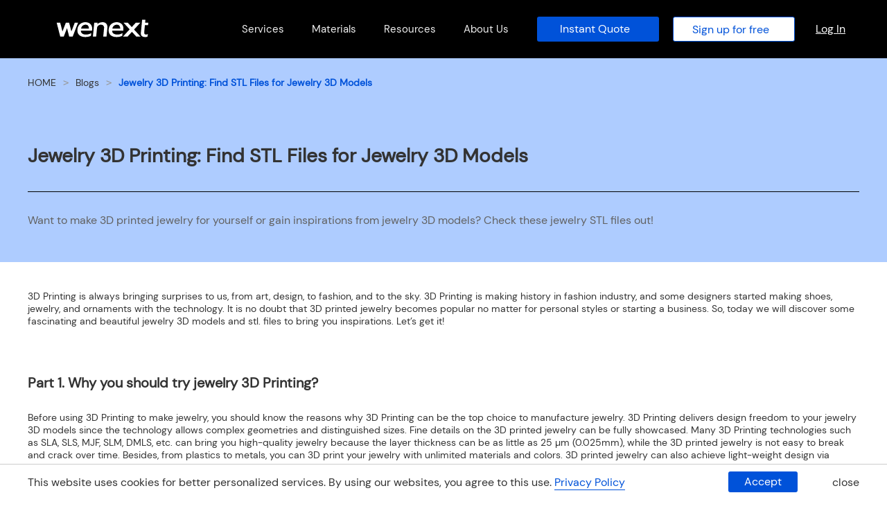

--- FILE ---
content_type: text/html; charset=utf-8
request_url: https://www.wenext.com/blog/3D-Printing/jewelry-3d-printing-find-stl-files-for-jewelry-3d-models
body_size: 8930
content:
<!DOCTYPE html>
<html lang="en">
  <head>
    <meta charset="UTF-8">
    <meta http-equiv="X-UA-Compatible" content="IE=edge">
    <meta name="viewport" content="width=device-width, initial-scale=1.0,maximum-scale=1.0,user-scalable=0"><!-- Google Tag Manager -->
    <script>
      ;(function (w, d, s, l, i) {
          w[l] = w[l] || []
          w[l].push({
              'gtm.start': new Date().getTime(),
              event: 'gtm.js',
          })
          var f = d.getElementsByTagName(s)[0],
              j = d.createElement(s),
              dl = l != 'dataLayer' ? '&l=' + l : ''
          j.async = true
          j.defer = true
          j.src = 'https://www.googletagmanager.com/gtm.js?id=' + i + dl
          f.parentNode?.insertBefore(j, f)
      })(window, document, 'script', 'dataLayer', 'GTM-WVKN9K2P')
      
    </script><!-- End Google Tag Manager -->
<!-- Global site tag (gtag.js) - Google Analytics -->
    <script>
      ;(function (c, l, a, r, i, t, y) {
          c[a] =
              c[a] ||
              function () {
                  ;(c[a].q = c[a].q || []).push(arguments)
              }
          t = l.createElement(r)
          t.async = true
          t.defer = true
          t.src = 'https://www.clarity.ms/tag/' + i
          y = l.getElementsByTagName(r)[0]
          y.parentNode?.insertBefore(t, y)
      })(window, document, 'clarity', 'script', '7mjbw08wus')
      
      
    </script><!-- Facebook Pixel Code -->
<!-- End Facebook Pixel Code -->
    <script>const apiUrl = `micro.wenext.com`
      
    </script>
    <link rel="preload" href="/plugin/icon/iconfont.css" as="style" onload="this.onload=null;this.rel='stylesheet'">
    <link rel="stylesheet" href="/css/_base.css">
    <link rel="stylesheet" href="/css/head_foot.css">
    <title>Jewelry 3D Printing: Find STL Files for Jewelry 3D Models | Wenext</title>
    <meta name="keywords" content="jewelry 3d models, jewelry stl files, 3d printed jewelry, jewelry 3d printing, 3d print jewelry">
    <meta name="description" content="Want to make 3D printed jewelry for yourself or gain inspirations from jewelry 3D models? Check these jewelry STL files out!">
    <link rel="stylesheet" href="/css/bdetail.css">
    <link rel="stylesheet" href="/css/_quote.css">
    <link rel="stylesheet" href="/plugin/slick/slick.css">
    <script type="application/ld+json">
  {
  "@context": "https://schema.org",
  "@type": "BreadcrumbList",
  "itemListElement": [
    
    {
      "@type": "ListItem",
      "position":  1 ,
      "name":  "wenext" ,
      "item": "https://www.wenext.com"
    },
  
     
    {
      "@type": "ListItem",
      "position":  2 ,
      "name":  "3D Printing" ,
      "item": "https://www.wenext.com/blog/3D-Printing"
    },
  
    {
      "@type": "ListItem",
      "position":  3 ,
      "name":  "Jewelry 3D Printing: Find STL Files for Jewelry 3D Models" ,
      "item": "https://www.wenext.com/blog/3D-Printing/jewelry-3d-printing-find-stl-files-for-jewelry-3d-models"
    }
  
       
  ]
  }
</script>
    <style></style>
  </head>
  <body>
        <noscript>
          <iframe src="https://www.googletagmanager.com/ns.html?id=GTM-WVKN9K2P" height="0" width="0" style="display: none; visibility: hidden"></iframe>
        </noscript>
        <noscript><img src="https://www.facebook.com/tr?id=1529398180789714&amp;ev=PageView&amp;noscript=1" height="1" width="1" style="display: none"></noscript>
        <div class="wl_head">
          <div class="wl_head_c">
            <div class="wl_head_l">
              <div class="wl_head_ll"><a href="/"><img src="https://oss.wenext.com/cms/images/hf/1.svg" alt="wenext" widht="105" height="20"></a></div>
              <div class="wl_head_lr xs_hidden">
                <div class="wl_head_li"><a href="javascript:;">Services</a>
                  <div class="wl_head_li_item xs_hidden">
                    <div class="wl_head_li_item_box">
                      <div class="wl_head_list_i"><a class="wl_head_list_i_a" href="/3d-printing">3D Printing</a>
                        <div class="wl_head_list_i_child"><a href="/3d-printing/slm">Selective Laser Melting (SLM)</a></div>
                        <div class="wl_head_list_i_child"><a href="/3d-printing/fdm">Fused Deposition Modeling (FDM)</a></div>
                        <div class="wl_head_list_i_child"><a href="/3d-printing/sla">Stereolithography (SLA)</a></div>
                        <div class="wl_head_list_i_child"><a href="/3d-printing/mjf">Multi-Jet-Fusion (MJF)</a></div>
                        <div class="wl_head_list_i_child"><a href="/3d-printing/sls">Selective Laser Sintering (SLS)</a></div>
                      </div>
                      <div class="wl_head_list_i"><a class="wl_head_list_i_a" href="/cnc">CNC Machining</a>
                        <div class="wl_head_list_i_child"><a href="/cnc/cnc-turning">CNC Turning</a></div>
                        <div class="wl_head_list_i_child"><a href="/cnc/cnc-milling">CNC Milling</a></div>
                        <div class="wl_head_list_i_child"><a href="/cnc/surface-finishing">Surface Finishing</a></div>
                      </div>
                      <div class="wl_head_list_i"><a class="wl_head_list_i_a" href="/vacuum-casting">Vacuum Casting</a>
                      </div>
                    </div>
                  </div>
                </div>
                <div class="wl_head_li"><a href="javascript:;">Materials</a>
                  <div class="wl_head_li_item xs_hidden">
                    <div class="wl_head_li_item_box">
                      <div class="wl_head_list_i">
                        <p class="wl_head_list_i_p">3D Printing Materials</p>
                        <div class="horizontal_row">
                          <div class="horizontal_row_item"><a href="/materials/3d-metal">All Metals</a><a href="/materials/3d-metal/aluminum">Aluminum</a><a href="/materials/3d-metal/stainless-steel">Stainless Steel</a><a href="/materials/3d-metal/mold-steel">Mold Steel</a>
                          </div>
                          <div class="horizontal_row_item"><a href="/materials/3d-plastic">All Plastics</a><a href="/materials/3d-plastic/resin">Resin</a><a href="/materials/3d-plastic/nylon">Nylon</a><a href="/materials/3d-plastic/polypropylene">Polypropylene</a><a href="/materials/3d-plastic/abs">ABS</a><a href="/materials/3d-plastic/asa">ASA</a>
                          </div>
                        </div>
                      </div>
                      <div class="wl_head_list_i">
                        <p class="wl_head_list_i_p">CNC Machining Materials</p>
                        <div class="horizontal_row">
                          <div class="horizontal_row_item"><a href="/materials/cnc-metal">All Metals</a><a href="/materials/cnc-metal/aluminum">Aluminum</a><a href="/materials/cnc-metal/copper">Copper</a><a href="/materials/cnc-metal/steel">Steel</a>
                          </div>
                          <div class="horizontal_row_item"><a href="/materials/cnc-plastic">All Plastics</a><a href="/materials/cnc-plastic/pc">PC</a><a href="/materials/cnc-plastic/pom">POM</a><a href="/materials/cnc-plastic/nylon">Nylon</a><a href="/materials/cnc-plastic/acrylic">Acrylic</a><a href="/materials/cnc-plastic/abs">ABS</a>
                          </div>
                        </div>
                      </div>
                      <div class="wl_head_list_i">
                        <p class="wl_head_list_i_p">Vacuum Casting</p>
                        <div class="vertical"><a href="/materials/vacuum-casting/abs">ABS</a><a href="/materials/vacuum-casting/pc">PC</a><a href="/materials/vacuum-casting/pom">POM</a><a href="/materials/vacuum-casting/pa">PA</a><a href="/materials/vacuum-casting/pp">PP</a><a href="/materials/vacuum-casting/pmma">PMMA</a><a href="/materials/vacuum-casting/tpu">TPU</a>
                        </div>
                      </div>
                    </div>
                  </div>
                </div>
                <div class="wl_head_li"><a href="javascript:;">Resources</a>
                  <div class="wl_head_li_item xs_hidden">
                    <div class="wl_head_li_item_box wl_head_rc">
                      <div class="wl_head_list_i">
                        <div class="wl_head_list_i_child2"><a href="/news/Announcement">News</a></div>
                        <div class="wl_head_list_i_child2"><a href="/blog">Blogs</a></div>
                        <div class="wl_head_list_i_child2"><a href="/case/Art-and-Design">Case Studies</a></div>
                      </div>
                      <div class="wl_head_list_i">
                        <div class="wl_head_list_i_child2"><a href="/design-guideline">Design Guidelines</a></div>
                        <div class="wl_head_list_i_child2"><a href="/faq">FAQ</a></div>
                      </div>
                    </div>
                  </div>
                </div>
                <div class="wl_head_li"><a href="/about-us">About Us</a>
                </div>
                <div class="wl_head_li lg_hidden"><a href="/manufacture/login">Log In</a></div>
              </div>
            </div>
            <div class="wl_head_r">
              <div class="wl_head_rl no_login"><a class="xs_hidden instant_quote" href="/manufacture"><span class="xs_hidden">Instant Quote</span></a><a class="lg_hidden instant_quote" href="/manufacture"><span>Instant Quote</span></a><a class="xs_hidden signup" href="/manufacture/signup"><span class="xs_hidden">Sign up for free</span></a></div>
              <div class="wl_head_rl direct_login hidden"><a class="xs_hidden instant_quote" href="/manufacture"><span class="xs_hidden">Instant Quote</span></a></div>
              <div class="wl_head_rl channel_login hidden">
                <div class="wl_head_li"><a class="xs_hidden" href="/partner/manufacture"><span class="xs_hidden">Get a Quote</span></a></div>
                <div class="wl_head_li"><a class="xs_hidden" href="/partner/order"><span class="xs_hidden">Order Management</span></a></div>
              </div>
              <div class="wl_head_rr xs_hidden">
                <div class="no_login"><a class="signin" href="/manufacture/login">Log In</a></div>
                <div class="logined hidden"><a href="/manufacture/login"><img src="https://oss.wenext.com/cms/images/hf/24.svg" alt="wenext"></a><span><a href="/manufacture/login">Log In</a></span>
                  <div class="wl_head_rrw"><a href="/manufacture/user/home">Account Center</a><a href="/manufacture/user/order/history">Order List</a><a class="logout-btn" href="javascript:void 0" name="out">Log Out</a></div>
                </div>
              </div>
            </div>
            <div class="wl_head_menu lg_hidden"><i class="wl_head_i1"></i><i class="wl_head_i2"></i><i class="wl_head_i3"></i></div>
            <div class="wl_head_mb lg_hidden">
              <div class="wl_head_u"><a href="/manufacture/login"><img src="https://oss.wenext.com/cms/images/hf/24.svg" alt="wenext"></a><a href="/manufacture/login">Log In</a></div>
              <div class="wl_head_lo"><a class="logout-btn" href="javascript:void 0" name="out">Log Out</a></div>
              <div class="wl_head_mbb">
                <div class="wl_head_mi"><a>Service <img src="https://oss.wenext.com/cms/images/hf/28.svg"></a>
                  <div class="wl_head_mix">
                    <h1>3D Printing</h1><a href="/3d-printing/slm">Selective Laser Melting (SLM)</a><a href="/3d-printing/fdm">Fused Deposition Modeling (FDM)</a><a href="/3d-printing/sla">Stereolithography (SLA)</a><a href="/3d-printing/mjf">Multi-Jet-Fusion (MJF)</a><a href="/3d-printing/sls">Selective Laser Sintering (SLS)</a>
                    <h1>CNC Machining</h1><a href="/cnc/cnc-turning">CNC Turning</a><a href="/cnc/cnc-milling">CNC Milling</a><a href="/cnc/surface-finishing">Surface Finishing</a>
                    <h1>Vacuum Casting</h1>
                  </div>
                </div>
                <div class="wl_head_mi"><a>Materials</a></div>
                <div class="wl_head_mi"><a>Resources <img src="https://oss.wenext.com/cms/images/hf/28.svg"></a>
                  <div class="wl_head_mix"><a href="/news/Announcement">News</a><a href="/blog">Blogs</a><a href="/case/Art-and-Design">Case Studies</a><a href="/design-guideline">Design Guideline</a><a href="/faq">FAQ</a></div>
                </div>
                <div class="wl_head_mi"><a href="/about-us">About us</a></div>
              </div>
            </div>
          </div>
        </div>
    <div class="wl_blog_detail pd100">
      <div class="wb_detail_h">
        <div class="wl_wrap_dialog hide">
          <div class="wl_dialog">
            <div class="wl_dialog_body"><span><i class="wl_dialog_success_icon"></i><span class="wl_dialog_message"></span></span></div>
          </div>
        </div>
        <div class="wl_nav">
          <div class="wl_nav_c"><a href="/">HOME</a><span>&gt;</span><a href="/blog">Blogs</a><span>&gt;</span><a class="wl_nav_a">Jewelry 3D Printing: Find STL Files for Jewelry 3D Models</a></div>
        </div>
        <div class="wbd_title pd15">
          <h1>Jewelry 3D Printing: Find STL Files for Jewelry 3D Models</h1>
          <div class="divider"></div>
          <p>Want to make 3D printed jewelry for yourself or gain inspirations from jewelry 3D models? Check these jewelry STL files out!</p>
          <input type="hidden" name="id" value="63f477c56785260327fac148">
        </div>
      </div>
      <div class="wb_detail_c pd15">
        <div class="wbd_c_l xs_hidden">
        </div>
        <div class="wbd_c_r">
          <div class="rich_text"><p><span lang="EN-US">3D Printing is always bringing surprises to us, from art, design, to fashion, and to the sky. 3D Printing is making history in fashion industry, and some designers started making shoes, jewelry, and ornaments with the technology. It is no doubt that 3D printed jewelry becomes popular no matter for personal styles or starting a business. So, today we will discover some fascinating and beautiful jewelry 3D models and stl. files to bring you inspirations. Let&rsquo;s get it!</span></p>
<p><span lang="EN-US">&nbsp;</span></p>
<h2><span lang="EN-US">Part 1. Why you should try jewelry 3D Printing?</span></h2>
<p><span lang="EN-US">Before using 3D Printing to make jewelry, you should know the reasons why 3D Printing can be the top choice to manufacture jewelry. 3D Printing delivers design freedom to your jewelry 3D models since the technology allows complex geometries and distinguished sizes. Fine details on the 3D printed jewelry can be fully showcased. Many 3D Printing technologies such as SLA, SLS, MJF, SLM, DMLS, etc. can bring you high-quality jewelry because the layer thickness can be as little as 25 &micro;m (0.025mm), while the 3D printed jewelry is not easy to break and crack over time. Besides, from plastics to metals, you can 3D print your jewelry with unlimited materials and colors. 3D printed jewelry can also achieve light-weight design via lattice structures and hollow parts to make those 3D printed jewelry comfortable to wear, while not sacrificing the jewelry quality as well.</span></p>
<p><span lang="EN-US">&nbsp;</span></p>
<p><span lang="EN-US">It is no doubt that creating mold in injection mold is expensive and there is zero tolerance for any mistakes. 3D Printing is not only allowing customize jewelry with unique shape and material, but also enable easy mass production. In general, we can utilize 3D Printing to make jewelry samples for visual or mechanical identifications before stepping into making mold in mass production process, for example injection molding. 3D printed jewelry is more budget friendly and guarantee fewer mistakes before mass production.</span></p>
<p><span lang="EN-US">&nbsp;</span></p>
<p><img style="display: block; margin-left: auto; margin-right: auto;" src="https://oss.wenext.com/cms/upload/1676965113207_jewelry-stl-files-11.png" alt="jewelry 3d models, jewelry stl files, 3d printed jewelry, jewelry 3d printing, 3d print jewelry" width="775" height="554"></p>
<p style="text-align: center;"><em><strong><span lang="EN-US">Image Source: </span><span lang="EN-US"><a href="https://www.etsy.com/listing/901096898/stl-3d-model-jewelry-cad-file-for-3d?click_key=788f705d702b6e45e616a736faa6ad4442595bfa%3A901096898&amp;click_sum=cfec1078&amp;ref=shop_home_active_49" target="_blank" rel="nofollow noopener">Amelyna from Etsy</a></span></strong></em></p>
<h2><span lang="EN-US">Part 2.&nbsp;Discover the Best Jewelry 3D Models and STL Files</span></h2>
<p><strong><span lang="EN-US">1. Lattice Necklace Pendant</span></strong></p>
<p><span lang="EN-US">One of the biggest benefits of 3D printed jewelry is that you are free to build lattice jewelry. This lattice necklace pendant is designed by Amelyna who is the expert of 3D printed jewelry. You can find many beautiful jewelry designs that made by Amelyna on Etsy. It cost $6 to buy the stl. files of this pendant. You can simply print it with your 3D printer since everything is ready.</span></p>
<p><span lang="EN-US">&nbsp;</span></p>
<p><span lang="EN-US"><img style="display: block; margin-left: auto; margin-right: auto;" src="https://oss.wenext.com/cms/upload/1676965144016_jewelry-stl-files-01.png" alt="jewelry 3d models, jewelry stl files, 3d printed jewelry, jewelry 3d printing, 3d print jewelry" width="790" height="688"></span></p>
<p style="text-align: center;"><strong><em><span lang="EN-US">Image Source: </span><span lang="EN-US"><a href="https://www.etsy.com/listing/821786884/stl-3d-model-jewelry-cad-file-for-3d?click_key=346a3715ad62fa2089466ae3b7867db5c642950f%3A821786884&amp;click_sum=fe802d32&amp;ref=shop_home_active_40" target="_blank" rel="nofollow noopener">Amelyna from Etsy</a></span></em></strong></p>
<p>&nbsp;</p>
<p><strong><span lang="EN-US">2. Flower Ring</span></strong></p>
<p><span lang="EN-US">Flower ring is never out of date. There are three small flowers on the top of the ring, while the chain-shape makes the design special. It will take you $8 to buy the stl. files. Please pay attention to the ring size before printing, and make sure the 3D printed ring fits for your fingers by scaling. Both SLA and metal 3D printing is the ideal techniques to print this ring. With SLA, it is easy to make this flower ring with smooth surface; with metal 3D Printing, it is feasible to have a gorgeous glossy ring.</span></p>
<p><span lang="EN-US">&nbsp;</span></p>
<p><span lang="EN-US"><img style="display: block; margin-left: auto; margin-right: auto;" src="https://oss.wenext.com/cms/upload/1676965210444_jewelry-stl-files-02.png" alt="jewelry 3d models, jewelry stl files, 3d printed jewelry, jewelry 3d printing, 3d print jewelry" width="784" height="683"></span></p>
<p style="text-align: center;"><em><strong><span lang="EN-US">Image Source: </span><span lang="EN-US"><a href="https://www.etsy.com/listing/770685584/stl-3d-model-jewelry-cad-file-for-3d?click_key=9e9ff50ac3cee194a1c6bde2a99f2f992b77d151%3A770685584&amp;click_sum=38cbe4d8&amp;ref=shop_home_active_77" target="_blank" rel="nofollow noopener">Amelyna from Etsy</a></span></strong></em></p>
<p>&nbsp;</p>
<p><strong><span lang="EN-US">3. Fusion Net Ring for Free</span></strong></p>
<p><span lang="EN-US">Alright! How about mixing lattice and flower together? Are you still searching a free jewelry 3D model to try? Check this ring stl. file out! This is a net-shape ring with hollow-out flower on the top, which is chic and vintage. More importantly, it is free to download. 3D Printing can fabricate a ring with such complex structure easily, and you can choose the technology to print it, such as FDM, SLA, DMLS, etc.</span></p>
<p><span lang="EN-US">&nbsp;</span></p>
<p><span lang="EN-US"><img style="display: block; margin-left: auto; margin-right: auto;" src="https://oss.wenext.com/cms/upload/1676965278224_jewelry-stl-files-03.png" alt="jewelry 3d models, jewelry stl files, 3d printed jewelry, jewelry 3d printing, 3d print jewelry" width="788" height="522"></span></p>
<p style="text-align: center;"><em><strong><span lang="EN-US">Image Source: </span><span lang="EN-US"><a href="https://www.cgtrader.com/free-3d-print-models/jewelry/rings/f-020e0665-e61c-409a-9ae6-6d8d1fea5adf" target="_blank" rel="nofollow noopener">panzer from cgtrader</a></span></strong></em></p>
<p>&nbsp;</p>
<p><strong><span lang="EN-US">4. Pendant 3D Models for Free</span></strong></p>
<p><span lang="EN-US">If you are looking for a simple and clean necklace pendent, this stl. file suits you well. This pendant will look great in rose gold, white gold, silver or platinum, and yellow 18k gold, which is wonderfully versatile for any style. If you want a custom size, you may need to contact our designer, Natalie. 3D printers including SLA, Micro-SLA, DLP, SCP, and MJM 3D printers are suitable to make this pendent.</span></p>
<p><span lang="EN-US">&nbsp;</span></p>
<p><span lang="EN-US"><img style="display: block; margin-left: auto; margin-right: auto;" src="https://oss.wenext.com/cms/upload/1676965322168_jewelry-stl-files-04.png" alt="jewelry 3d models, jewelry stl files, 3d printed jewelry, jewelry 3d printing, 3d print jewelry"></span></p>
<p style="text-align: center;"><em><strong><span lang="EN-US">Image Source: </span><span lang="EN-US"><a href="https://www.cgtrader.com/free-3d-print-models/jewelry/pendants/pendant-0058" target="_blank" rel="nofollow noopener">Natalie-larson from cgtrader</a></span></strong></em></p>
<p>&nbsp;</p>
<p><strong><span lang="EN-US">5. Flower Earrings</span></strong></p>
<p><span lang="EN-US">How can we miss 3D printed earrings! This rose-shape earrings with intricate details can be 3D printed with different materials. It will definitely look great in yellow gold, white gold, rose gold, and platinum. Besides, it can be plastic 3D printed as well, FDM, SLA, DLP, are worth considering. It costs $0 to download all stl. files, try it now!</span></p>
<p><span lang="EN-US">&nbsp;</span></p>
<p><span lang="EN-US"><img style="display: block; margin-left: auto; margin-right: auto;" src="https://oss.wenext.com/cms/upload/1676965424745_jewelry-stl-files-05.jpg" alt="jewelry 3d models, jewelry stl files, 3d printed jewelry, jewelry 3d printing, 3d print jewelry" width="780" height="780"></span></p>
<p style="text-align: center;"><em><strong><span lang="EN-US">Image Source: </span><span lang="EN-US"><a href="https://www.cgtrader.com/free-3d-print-models/jewelry/earrings/flower-earrings-d1877dd5-b267-4294-812f-c17dba4d3962" target="_blank" rel="nofollow noopener">Valerii Suvorov from cgtrader</a></span></strong></em></p>
<p>&nbsp;</p>
<p><strong><span lang="EN-US">6. Snake Ring</span></strong></p>
<p><span lang="EN-US">Snake ring is always the choice of fashion accessories, which is fond by different styles. This snake ring is kind of simple and the design is not exaggerated, making it suitable for many scenarios. The stl. files are free to download. If you need custom size or a finished model, our designer mrparroteth can help you with that!</span></p>
<p><span lang="EN-US">&nbsp;</span></p>
<p><span lang="EN-US"><img style="display: block; margin-left: auto; margin-right: auto;" src="https://oss.wenext.com/cms/upload/1676965484861_jewelry-stl-files-06.png" alt="jewelry 3d models, jewelry stl files, 3d printed jewelry, jewelry 3d printing, 3d print jewelry"></span></p>
<p style="text-align: center;"><em><strong><span lang="EN-US">Image Source: </span><span lang="EN-US"><a href="https://www.cgtrader.com/free-3d-print-models/jewelry/rings/snake-ring-with-gemstones" target="_blank" rel="nofollow noopener">mrparroteth from cgtrader</a></span></strong></em></p>
<p>&nbsp;</p>
<p><strong><span lang="EN-US">7. Crown Ring</span></strong></p>
<p><span lang="EN-US">When you want to start a jewelry 3D Printing project for fun, you should try this crown ring. It will only take one to two hours to print successfully, which uses much less time than other 3D Printing projects. SLA and DLP 3D Printing are suitable technologies to 3D print this crown ring. Please pay attention to the ring size before getting printing process started. You can get all the stl. file for free.</span></p>
<p><span lang="EN-US">&nbsp;</span></p>
<p><span lang="EN-US"><img style="display: block; margin-left: auto; margin-right: auto;" src="https://oss.wenext.com/cms/upload/1676965525592_jewelry-stl-files-07.jpg" alt="jewelry 3d models, jewelry stl files, 3d printed jewelry, jewelry 3d printing, 3d print jewelry" width="720" height="720"></span></p>
<p style="text-align: center;"><em><strong><span lang="EN-US">Image Source: </span><span lang="EN-US"><a href="https://www.myminifactory.com/object/3d-print-crown-ring-34637" target="_blank" rel="nofollow noopener">Poignie Fr&eacute;d&eacute;ric from MyMiniFactory</a></span></strong></em></p>
<p>&nbsp;</p>
<p><strong><span lang="EN-US">8. Flower Pendant</span></strong></p>
<p><span lang="EN-US">We have listed different types of flower jewelry, here is the easiest one to print! Most of 3D Printing technologies is capable of printing this follower pendant successfully and easily. Moreover, you can print this one fast and efficient. It is simple, chic and comfortable to wear, which can be your everyday jewelry. Download the 3D models for free.</span></p>
<p><span lang="EN-US">&nbsp;</span></p>
<p style="text-align: center;"><span lang="EN-US"><img src="https://oss.wenext.com/cms/upload/1676965592663_jewelry-stl-files-08.png" alt="jewelry 3d models, jewelry stl files, 3d printed jewelry, jewelry 3d printing, 3d print jewelry" width="700" height="531"></span></p>
<p style="text-align: center;"><em><strong><span lang="EN-US">Image Source: </span><span lang="EN-US"><a href="https://www.thingiverse.com/thing:2268054" target="_blank" rel="nofollow noopener">Nys1 from Thingiverse</a></span></strong></em></p>
<p><span lang="EN-US"><br><strong>9. Rose Brooch</strong></span></p>
<p><span lang="EN-US">After 3D printing necklaces, rings, and earrings, is brooch the next jewelry you desire to make? We find this rose brooch on Cults, which suits in golden, rose gold, and silver really well. It will be an exquisite accessory on your outfits or bags. The brooch stl. files is $5.3 to buy, which is affordable and practical.</span></p>
<p><span lang="EN-US">&nbsp;</span></p>
<p><span lang="EN-US"><img style="display: block; margin-left: auto; margin-right: auto;" src="https://oss.wenext.com/cms/upload/1676965655979_jewelry-stl-files-09.jpg" alt="jewelry 3d models, jewelry stl files, 3d printed jewelry, jewelry 3d printing, 3d print jewelry" width="800" height="450"></span></p>
<p style="text-align: center;"><em><strong><span lang="EN-US">Image Source: </span><span lang="EN-US"><a href="https://cults3d.com/en/3d-model/jewelry/pendant-flower-jewelry" target="_blank" rel="nofollow noopener">JEWELRY from Cults</a></span></strong></em></p>
<p>&nbsp;</p>
<p><strong><span lang="EN-US">10. Earring Click</span></strong></p>
<p><span lang="EN-US">If you are looking for the jewelry models that are ready for production, we recommend this earring click. The stl. file is perfect and the model is ready to set in wax with 1.25mm diamonds. Shiny and glossy are the labels. Don&rsquo;t you worry about the locking latch as it is can be easily printed and assembled. It costs $9.3 to download the stl. files.</span></p>
<p><span lang="EN-US">&nbsp;</span></p>
<p><span lang="EN-US"><img style="display: block; margin-left: auto; margin-right: auto;" src="https://oss.wenext.com/cms/upload/1676965702417_jewelry-stl-files-10.jpg" alt="jewelry 3d models, jewelry stl files, 3d printed jewelry, jewelry 3d printing, 3d print jewelry" width="700"></span></p>
<p style="text-align: center;"><strong><em><span lang="EN-US">Image Source: </span><span lang="EN-US"><a href="https://cults3d.com/en/3d-model/jewelry/earring-click-jewelry" target="_blank" rel="nofollow noopener">DESIGNERBRASIL from Cults</a></span></em></strong></p>
<h2><span lang="EN-US">Part 3. 3D Print Jewelry with Online 3D Printing Services</span></h2>
<p><span lang="EN-US">How to 3D Printing jewelry if you don&rsquo;t own a 3D printer or your 3D printer is not the right technology to print the jewelry you want? </span><strong><span lang="EN-US"><a href="../../3d-printing" target="_blank" rel="noopener">Online 3D Printing services</a></span></strong><span lang="EN-US"> are what you need! Wenext provides multiple online 3D Printing services, including </span><strong><span lang="EN-US"><a href="../../3d-printing/sla" target="_blank" rel="noopener">SLA</a></span></strong><span lang="EN-US">, </span><strong><span lang="EN-US"><a href="../../3d-printing/sls" target="_blank" rel="noopener">SLS</a></span></strong><span lang="EN-US">, </span><strong><span lang="EN-US"><a href="../../3d-printing/mjf" target="_blank" rel="noopener">MJF</a></span></strong><span lang="EN-US">, </span><strong><span lang="EN-US"><a href="../../3d-printing/slm" target="_blank" rel="noopener">SLM</a></span></strong><span lang="EN-US">, and </span><strong><span lang="EN-US"><a href="../../vacuum-casting" target="_blank" rel="noopener">vacuum casting</a></span></strong><span lang="EN-US">. Upload your jewelry stl. files on our </span><strong><span lang="EN-US"><a href="../../manufacture/quote?technology=3d-printing" target="_blank" rel="noopener">instant quoting engine</a></span></strong><span lang="EN-US">, so that you can get the manufacturing cost within seconds and without any hidden cost. After ordering our services, all you need to do is wait for the 3D printed jewelry parcel as our production is automated. Besides, we offer post-processing services such as sandblasting, dyeing, painting, polishing, grinding, etc. Overall, fast lead time, available and various post-processing options, high quality, and scalability, online 3D Printing enables you to make 3D printed jewelry effectively and productively. If you want to start a jewelry program or business, 3D Printing would be a great helper before mass production as well!</span></p>
<p><span lang="EN-US">&nbsp;</span></p>
<p><span lang="EN-US"><img style="display: block; margin-left: auto; margin-right: auto;" src="https://oss.wenext.com/cms/upload/1676965792472_jewelry-stl-files-12.png" alt="jewelry 3d models, jewelry stl files, 3d printed jewelry, jewelry 3d printing, 3d print jewelry" width="781" height="707"></span></p>
<p style="text-align: center;"><em><strong><span lang="EN-US">Image Source: </span><span lang="EN-US"><a href="https://www.etsy.com/listing/929908681/stl-3d-model-jewelry-cad-file-for-3d?click_key=7f9ff22c73ee8d39bf9232ded29b711349e77247%3A929908681&amp;click_sum=2b633452&amp;ref=shop_home_active_79" target="_blank" rel="nofollow noopener">Amelyna from Etsy</a></span></strong></em></p>
<p>&nbsp;</p>
<p><span lang="EN-US">Please feel free to try instant quoting on our website or email </span><strong><span lang="EN-US"><a href="mailto:hello@wenext.com" target="_blank" rel="nofollow noopener">hello@wenext.com</a></span></strong><span lang="EN-US"> if you are interested.</span></p>
<p>&nbsp;</p></div>
        </div>
      </div>
      <div class="wb_detail_f pd15">
        <div class="wbd_more">
          <h1>More resources for engineers</h1>
          <div class="wbd_more_l xs_hidden"><a class="wbd_more_i" href="/blog/3D-Printing/Lighter-Better-More-Durable-WeNext-Empowers-Bionic-Robot-R&amp;D"><img src="https://oss.wenext.com/cms/upload/1769596111136_图片2.png" alt="wenext">
              <div class="wbd_more_it">
                <h3>Lighter, Better, More Durable │ WeNext Empowers Bionic Robot R&amp;D</h3>
                <p class="intro">WeNext collaborated with LiYi Bionics, utilizing 3D printing technology as the core manufacturing method, to pioneer a new paradigm for the development and mass production of mechanical bionic hands.</p>
                <div class="wb_late_tags"><span class="wb_late_tag">WeNext Empowers Bionic Robot R&amp;D</span>
                </div>
              </div>
              <div class="wbd_more_ib"><span>2026-01-28</span></div></a><a class="wbd_more_i" href="/blog/3D-Printing/PA11Pro-Application-and-Prospects-of-Bio-based-Material-in-3D-Printing"><img src="https://oss.wenext.com/cms/upload/1768469938047_f3690405-f312-4d25-946d-7e3ab8b1d757.jpg" alt="wenext">
              <div class="wbd_more_it">
                <h3>PA11Pro│Application and Prospects of Bio-based Material in 3D Printing</h3>
                <p class="intro">WeNext systematically elaborates on the relevant performance characteristics of Future PA11Pro, shares the material's application in 3D printing, and compares its performance differences with PA12 material, providing a reference for printing material selection and development applications.</p>
                <div class="wb_late_tags"><span class="wb_late_tag">Application and Prospects of Bio-based Material in 3D Printing</span>
                </div>
              </div>
              <div class="wbd_more_ib"><span>2026-01-15</span></div></a><a class="wbd_more_i" href="/blog/3D-Printing/Panorama-of-High-Performance-Material-Applications"><img src="https://oss.wenext.com/cms/upload/1767859011170_330dd9d0-4736-4aa7-ba6d-1761bbc3506c.jpg" alt="wenext">
              <div class="wbd_more_it">
                <h3>FDM Printing│Panorama of High-Performance Material Applications</h3>
                <p class="intro">WeNext's new generation of FDM materials are continuously being launched. Industrial-grade FDM printing production solutions effectively assist manufacturing across various industries in achieving performance breakthroughs and functional integration.</p>
                <div class="wb_late_tags"><span class="wb_late_tag">Panorama of High-Performance Material Applications</span>
                </div>
              </div>
              <div class="wbd_more_ib"><span>2026-01-08</span></div></a><a class="wbd_more_i" href="/blog/3D-Printing/A-Great-Assistant-for-Maker-Enthusiasts"><img src="https://oss.wenext.com/cms/upload/1766999709012_b5ec0ccb-132e-4d89-8639-49d03d23d089.jpg" alt="wenext">
              <div class="wbd_more_it">
                <h3>A Great Assistant for Maker Enthusiasts</h3>
                <p class="intro">How to build a movie camera yourself using 3D printing technology? How to perfectly replicate model car parts? WeNext, the great assistant for maker enthusiasts, tells you the answer!</p>
                <div class="wb_late_tags"><span class="wb_late_tag">A Great Assistant for Maker Enthusiasts</span>
                </div>
              </div>
              <div class="wbd_more_ib"><span>2025-12-29</span></div></a><a class="wbd_more_i hidden" href="/blog/3D-Printing/Innovative-Competitiveness-in-New-Energy-Vehicle-Manufacturing"><img src="https://oss.wenext.com/cms/upload/1766390347347_a990e74e-556c-4028-9b1a-460d2b1dd4eb.jpg" alt="wenext">
              <div class="wbd_more_it">
                <h3>Innovative Competitiveness in New Energy Vehicle Manufacturing</h3>
                <p class="intro">3D printing has become a key technological pillar for the new energy vehicle industry to achieve lightweighting, intelligence, and sustainable development, bringing fresh competitiveness to the sector's advancement.</p>
                <div class="wb_late_tags"><span class="wb_late_tag">3D printing service for New Energy Vehicle Manufacturing</span>
                </div>
              </div>
              <div class="wbd_more_ib"><span>2025-12-22</span></div></a><a class="wbd_more_i hidden" href="/blog/3D-Printing/Driving-Innovation-in-Cultural-Creative-Industry-Design-and-Manufacturing"><img src="https://oss.wenext.com/cms/upload/1765681796780_87de9cb5-feb5-4f7a-a56b-5bf3b3520bb9.jpg" alt="wenext">
              <div class="wbd_more_it">
                <h3>Driving Innovation in Cultural &amp; Creative Industry Design and Manufacturing</h3>
                <p class="intro">3D printing technology is reshaping the landscape of the cultural and creative industries in application scenarios such as customized cultural product creation, film &amp; TV IP derivative development, and game merchandise production.</p>
                <div class="wb_late_tags"><span class="wb_late_tag">3D printing service for Cultural and Creative Industry Design</span>
                </div>
              </div>
              <div class="wbd_more_ib"><span>2025-12-14</span></div></a><a class="wbd_more_i hidden" href="/blog/3D-Printing/3D-Printing-Advancing-the-Transformation-of-Aerospace-Manufacturing"><img src="https://oss.wenext.com/cms/upload/1765681189032_eeaae831-f37e-4a96-bac4-40d38a396a78.jpg" alt="wenext">
              <div class="wbd_more_it">
                <h3>Advancing the Transformation of Aerospace Manufacturing</h3>
                <p class="intro">3D printing technology has become a key force driving the advancement of manufacturing in the aerospace sector.</p>
                <div class="wb_late_tags"><span class="wb_late_tag">Additive Manufacturing for Aerospace Manufacturing</span>
                </div>
              </div>
              <div class="wbd_more_ib"><span>2025-12-14</span></div></a><a class="wbd_more_i hidden" href="/blog/3D-Printing/WeNext-Supports-the-Manufacturing-of-the-15th-National-Games-Torch"><img src="https://oss.wenext.com/cms/upload/1763809717517_1.png" alt="wenext">
              <div class="wbd_more_it">
                <h3>WeNext Supports the Manufacturing of the 15th National Games Torch</h3>
                <p class="intro">Decoding the manufacturing journey of the “Bloom” torch for the 15th National Games, WeNext broke through the bottlenecks of traditional processes through metal 3D printing technology, transforming Macro’s design concept into reality.</p>
                <div class="wb_late_tags"><span class="wb_late_tag">3D printing service for national games torch</span>
                </div>
              </div>
              <div class="wbd_more_ib"><span>2025-11-22</span></div></a><a class="wbd_more_i hidden" href="/blog/Industry-Insights/3D-Printing-A-Powerful-Tool-in-Education-and-Scientific-Research"><img src="https://oss.wenext.com/cms/upload/1763028628473_d7fc59d3-2b69-4ab2-b37c-beda20228eba.jpg" alt="wenext">
              <div class="wbd_more_it">
                <h3>3D Printing – A Powerful Tool in Education and Scientific Research</h3>
                <p class="intro">Wenext offers one-stop solutions ranging from rapid prototyping to professional-grade part manufacturing, providing efficient, specialized, and easily accessible manufacturing support for education and scientific research </p>
                <div class="wb_late_tags"><span class="wb_late_tag">3D printing service for education and scientific research</span>
                </div>
              </div>
              <div class="wbd_more_ib"><span>2025-11-14</span></div></a><a class="wbd_more_i hidden" href="/blog/3D-Printing/Diverse-High-Performance-Resin-Materials-Expanding-the-Boundaries-of-LCD-Printing-Applications"><img src="https://oss.wenext.com/cms/upload/1763027842822_b572018d-2de7-43ab-a7dd-28847b8d35f1.jpg" alt="wenext">
              <div class="wbd_more_it">
                <h3>Diverse High-Performance Resin Materials Expanding the Boundaries of LCD Printing Applications</h3>
                <p class="intro">Wenext launches an LCD printing materials application feature, interpreting the unique properties of diverse high-performance printing materials to provide reference for customers in material selection and application for LCD printing.</p>
                <div class="wb_late_tags"><span class="wb_late_tag">Expanding the Boundaries of LCD Printing Applications</span>
                </div>
              </div>
              <div class="wbd_more_ib"><span>2025-11-13</span></div></a><a class="wbd_more_i hidden" href="/blog/3D-Printing/3D Printing | Wenext"><img src="https://oss.wenext.com/cms/upload/1758182930497_1.png" alt="wenext">
              <div class="wbd_more_it">
                <h3>3D Printing | Wenext Assists in the Research and Development of Bionic Robots</h3>
                <p class="intro">Wenext and Liyi Bionics join hands and, with 3D printing technology as the core manufacturing approach, create a completely new paradigm for the research, development, and mass production of mechanical bionic hands.</p>
                <div class="wb_late_tags">
                </div>
              </div>
              <div class="wbd_more_ib"><span>2025-09-18</span></div></a><a class="wbd_more_i hidden" href="/blog/3D-Printing/3D-Printing-on-Automotive-Manufacturing"><img src="https://oss.wenext.com/cms/upload/1719910180487_图片2.png" alt="wenext">
              <div class="wbd_more_it">
                <h3>The Impact of 3D Printing on Automotive Manufacturing</h3>
                <p class="intro">The integration of 3D printing has not only sped up the design process but also introduced unprecedented flexibility and innovation into the automotive industry</p>
                <div class="wb_late_tags"><span class="wb_late_tag">3D printing on automative</span>
                </div>
              </div>
              <div class="wbd_more_ib"><span>2024-07-18</span></div></a>
          </div>
          <div class="wbd_more_btn xs_hidden">
            <div class="show_more">Show more</div>
          </div>
          <div class="wbd_more_l lg_hidden"><a class="wbd_more_i" href="/blog/3D-Printing/Lighter-Better-More-Durable-WeNext-Empowers-Bionic-Robot-R&amp;D"><img src="https://oss.wenext.com/cms/upload/1769596111136_图片2.png" alt="wenext">
              <div class="wbd_more_it">
                <h3>Lighter, Better, More Durable │ WeNext Empowers Bionic Robot R&amp;D</h3>
                <p class="intro">WeNext collaborated with LiYi Bionics, utilizing 3D printing technology as the core manufacturing method, to pioneer a new paradigm for the development and mass production of mechanical bionic hands.</p>
                <div class="wb_late_tags"><span class="wb_late_tag">WeNext Empowers Bionic Robot R&amp;D</span>
                </div>
              </div>
              <div class="wbd_more_ib"><span>2026-01-28</span></div></a><a class="wbd_more_i" href="/blog/3D-Printing/PA11Pro-Application-and-Prospects-of-Bio-based-Material-in-3D-Printing"><img src="https://oss.wenext.com/cms/upload/1768469938047_f3690405-f312-4d25-946d-7e3ab8b1d757.jpg" alt="wenext">
              <div class="wbd_more_it">
                <h3>PA11Pro│Application and Prospects of Bio-based Material in 3D Printing</h3>
                <p class="intro">WeNext systematically elaborates on the relevant performance characteristics of Future PA11Pro, shares the material's application in 3D printing, and compares its performance differences with PA12 material, providing a reference for printing material selection and development applications.</p>
                <div class="wb_late_tags"><span class="wb_late_tag">Application and Prospects of Bio-based Material in 3D Printing</span>
                </div>
              </div>
              <div class="wbd_more_ib"><span>2026-01-15</span></div></a><a class="wbd_more_i" href="/blog/3D-Printing/Panorama-of-High-Performance-Material-Applications"><img src="https://oss.wenext.com/cms/upload/1767859011170_330dd9d0-4736-4aa7-ba6d-1761bbc3506c.jpg" alt="wenext">
              <div class="wbd_more_it">
                <h3>FDM Printing│Panorama of High-Performance Material Applications</h3>
                <p class="intro">WeNext's new generation of FDM materials are continuously being launched. Industrial-grade FDM printing production solutions effectively assist manufacturing across various industries in achieving performance breakthroughs and functional integration.</p>
                <div class="wb_late_tags"><span class="wb_late_tag">Panorama of High-Performance Material Applications</span>
                </div>
              </div>
              <div class="wbd_more_ib"><span>2026-01-08</span></div></a><a class="wbd_more_i" href="/blog/3D-Printing/A-Great-Assistant-for-Maker-Enthusiasts"><img src="https://oss.wenext.com/cms/upload/1766999709012_b5ec0ccb-132e-4d89-8639-49d03d23d089.jpg" alt="wenext">
              <div class="wbd_more_it">
                <h3>A Great Assistant for Maker Enthusiasts</h3>
                <p class="intro">How to build a movie camera yourself using 3D printing technology? How to perfectly replicate model car parts? WeNext, the great assistant for maker enthusiasts, tells you the answer!</p>
                <div class="wb_late_tags"><span class="wb_late_tag">A Great Assistant for Maker Enthusiasts</span>
                </div>
              </div>
              <div class="wbd_more_ib"><span>2025-12-29</span></div></a><a class="wbd_more_i" href="/blog/3D-Printing/Innovative-Competitiveness-in-New-Energy-Vehicle-Manufacturing"><img src="https://oss.wenext.com/cms/upload/1766390347347_a990e74e-556c-4028-9b1a-460d2b1dd4eb.jpg" alt="wenext">
              <div class="wbd_more_it">
                <h3>Innovative Competitiveness in New Energy Vehicle Manufacturing</h3>
                <p class="intro">3D printing has become a key technological pillar for the new energy vehicle industry to achieve lightweighting, intelligence, and sustainable development, bringing fresh competitiveness to the sector's advancement.</p>
                <div class="wb_late_tags"><span class="wb_late_tag">3D printing service for New Energy Vehicle Manufacturing</span>
                </div>
              </div>
              <div class="wbd_more_ib"><span>2025-12-22</span></div></a><a class="wbd_more_i" href="/blog/3D-Printing/Driving-Innovation-in-Cultural-Creative-Industry-Design-and-Manufacturing"><img src="https://oss.wenext.com/cms/upload/1765681796780_87de9cb5-feb5-4f7a-a56b-5bf3b3520bb9.jpg" alt="wenext">
              <div class="wbd_more_it">
                <h3>Driving Innovation in Cultural &amp; Creative Industry Design and Manufacturing</h3>
                <p class="intro">3D printing technology is reshaping the landscape of the cultural and creative industries in application scenarios such as customized cultural product creation, film &amp; TV IP derivative development, and game merchandise production.</p>
                <div class="wb_late_tags"><span class="wb_late_tag">3D printing service for Cultural and Creative Industry Design</span>
                </div>
              </div>
              <div class="wbd_more_ib"><span>2025-12-14</span></div></a><a class="wbd_more_i" href="/blog/3D-Printing/3D-Printing-Advancing-the-Transformation-of-Aerospace-Manufacturing"><img src="https://oss.wenext.com/cms/upload/1765681189032_eeaae831-f37e-4a96-bac4-40d38a396a78.jpg" alt="wenext">
              <div class="wbd_more_it">
                <h3>Advancing the Transformation of Aerospace Manufacturing</h3>
                <p class="intro">3D printing technology has become a key force driving the advancement of manufacturing in the aerospace sector.</p>
                <div class="wb_late_tags"><span class="wb_late_tag">Additive Manufacturing for Aerospace Manufacturing</span>
                </div>
              </div>
              <div class="wbd_more_ib"><span>2025-12-14</span></div></a><a class="wbd_more_i" href="/blog/3D-Printing/WeNext-Supports-the-Manufacturing-of-the-15th-National-Games-Torch"><img src="https://oss.wenext.com/cms/upload/1763809717517_1.png" alt="wenext">
              <div class="wbd_more_it">
                <h3>WeNext Supports the Manufacturing of the 15th National Games Torch</h3>
                <p class="intro">Decoding the manufacturing journey of the “Bloom” torch for the 15th National Games, WeNext broke through the bottlenecks of traditional processes through metal 3D printing technology, transforming Macro’s design concept into reality.</p>
                <div class="wb_late_tags"><span class="wb_late_tag">3D printing service for national games torch</span>
                </div>
              </div>
              <div class="wbd_more_ib"><span>2025-11-22</span></div></a><a class="wbd_more_i" href="/blog/Industry-Insights/3D-Printing-A-Powerful-Tool-in-Education-and-Scientific-Research"><img src="https://oss.wenext.com/cms/upload/1763028628473_d7fc59d3-2b69-4ab2-b37c-beda20228eba.jpg" alt="wenext">
              <div class="wbd_more_it">
                <h3>3D Printing – A Powerful Tool in Education and Scientific Research</h3>
                <p class="intro">Wenext offers one-stop solutions ranging from rapid prototyping to professional-grade part manufacturing, providing efficient, specialized, and easily accessible manufacturing support for education and scientific research </p>
                <div class="wb_late_tags"><span class="wb_late_tag">3D printing service for education and scientific research</span>
                </div>
              </div>
              <div class="wbd_more_ib"><span>2025-11-14</span></div></a><a class="wbd_more_i" href="/blog/3D-Printing/Diverse-High-Performance-Resin-Materials-Expanding-the-Boundaries-of-LCD-Printing-Applications"><img src="https://oss.wenext.com/cms/upload/1763027842822_b572018d-2de7-43ab-a7dd-28847b8d35f1.jpg" alt="wenext">
              <div class="wbd_more_it">
                <h3>Diverse High-Performance Resin Materials Expanding the Boundaries of LCD Printing Applications</h3>
                <p class="intro">Wenext launches an LCD printing materials application feature, interpreting the unique properties of diverse high-performance printing materials to provide reference for customers in material selection and application for LCD printing.</p>
                <div class="wb_late_tags"><span class="wb_late_tag">Expanding the Boundaries of LCD Printing Applications</span>
                </div>
              </div>
              <div class="wbd_more_ib"><span>2025-11-13</span></div></a><a class="wbd_more_i" href="/blog/3D-Printing/3D Printing | Wenext"><img src="https://oss.wenext.com/cms/upload/1758182930497_1.png" alt="wenext">
              <div class="wbd_more_it">
                <h3>3D Printing | Wenext Assists in the Research and Development of Bionic Robots</h3>
                <p class="intro">Wenext and Liyi Bionics join hands and, with 3D printing technology as the core manufacturing approach, create a completely new paradigm for the research, development, and mass production of mechanical bionic hands.</p>
                <div class="wb_late_tags">
                </div>
              </div>
              <div class="wbd_more_ib"><span>2025-09-18</span></div></a><a class="wbd_more_i" href="/blog/3D-Printing/3D-Printing-on-Automotive-Manufacturing"><img src="https://oss.wenext.com/cms/upload/1719910180487_图片2.png" alt="wenext">
              <div class="wbd_more_it">
                <h3>The Impact of 3D Printing on Automotive Manufacturing</h3>
                <p class="intro">The integration of 3D printing has not only sped up the design process but also introduced unprecedented flexibility and innovation into the automotive industry</p>
                <div class="wb_late_tags"><span class="wb_late_tag">3D printing on automative</span>
                </div>
              </div>
              <div class="wbd_more_ib"><span>2024-07-18</span></div></a>
          </div>
        </div>
      </div>
      <div class="qi_idea">
        <div class="qi_idea_c"><img class="xs_hidden" src="https://oss.wenext.com/cms/images/18.gif" alt="wenext">
          <div class="qi_idea_r">
            <h1>Upload your design for a free instant quote!</h1><a class="lg_hidden" href="/partner/contact-us">Contact Us</a>
          </div>
        </div>
      </div>
    </div>
    <div class="wl_foot">
      <div class="wl_foot_c pd15">
        <div class="wl_foot_t">
          <div class="wl_foot_tl"><img class="xs_hidden" src="https://oss.wenext.com/cms/images/hf/1.svg" alt="wenext">
            <p>Stay in Contact:</p>
            <div class="wl_foot_share"><a target="_blank" href="//www.youtube.com/channel/UCA__T-GgO-HIrC-C4xRJZzA/featured"><img src="https://oss.wenext.com/cms/images/hf/18.svg" alt="wenext"></a><a target="_blank" href="//www.linkedin.com/company/30791632/admin/"><img src="https://oss.wenext.com/cms/images/hf/19.svg" alt="wenext"></a></div>
            <form action="">
              <input type="text" name="e-mail" placeholder="Your e-mail Address">
              <button type="submit">Subscribe <span>&gt;</span></button>
            </form>
          </div>
          <div class="wl_foot_tr">
            <div class="wl_foot_tri">
              <h1>About</h1><a href="/about-us">About us</a>
              <!-- a(href='') Quality Assurance-->
              <!-- a(href='') Our Factory VR-->
            </div>
            <div class="wl_foot_tri">
              <h1>Capabilities</h1><a href="/3d-printing">3D Printing Servies</a><a href="/cnc">CNC Machining Services</a><a href="/vacuum-casting">Vacuum Casting</a>
            </div>
            <div class="wl_foot_tri">
              <h1>Resources</h1><a href="/design-guideline">Design Guideline</a><a href="/blog">Blogs</a><a href="/case/Art-and-Design">Case Studies</a><a href="/news/Announcement">News</a><a href="/faq">FAQ</a>
            </div>
            <div class="wl_foot_tri">
              <h1>Company</h1><a href="/partner/contact-us">Contact Us</a><a href="/terms-of-use">Service Terms</a><a href="/terms-of-use?type=1">Privacy Policy</a><a href="/delivery-and-payment">Payment</a><a href="">Jobs</a><a href="">Team</a>
            </div>
          </div>
        </div>
        <div class="wl_foot_b">
          <p>©2019-2025 WeNext Technology Co., Ltd. All Rights Reserved.</p>
        </div>
      </div>
    </div>
    <div class="wl_cook xs_hidden">
      <div class="wl_cook_c pd15">
        <p>This website uses cookies for better personalized services. By using our websites, you agree to this use. <a href="/terms-of-use?type=1">Privacy Policy</a></p>
        <div class="wl_cook_r"><a>Accept</a><a>close</a></div>
      </div>
    </div>
    <div class="wl_cook lg_hidden">
      <div class="wl_cook_c pd15">
        <p>We use cookies to improve your experience, check out <a href="/terms-of-use?type=1">Privacy Policyy</a>.</p>
        <div class="wl_cook_r"><a>Accept</a><a>Refuse</a></div>
      </div>
    </div>
    <script src="/plugin/jquery/jquery.min.js"></script>
    <script src="/plugin/jquery/jquery.cookie.js"></script>
    <script src="https://code.tidio.co/9y8iiiahdkm0etdy1ik2kvph2pqnnyff.js" async defer></script>
    <script src="/js/head_foot.js"></script>
    <script src="/plugin/slick/slick.min.js"></script>
    <script>
      $(function () {
          $('.wbd_cata_i').click(function() {
              $(this).addClass('active').siblings().removeClass('active')
          })
      
          $('.show_more').click(function () {
              $('.wbd_more_i').removeClass('hidden')
              $(this).hide()
          })
      
          var id = $('input[name=id]').val()
          if (!$.cookie('blog_click_' + id)) {
              $.ajax({
                   url: window.location.pathname + '/click',
                   method: 'POST',
                   success: function(result) {
                       $.cookie('blog_click_' + id, true, { expires: 1 })
                   }
              })
          }
      
          // 会员blog阅读任务 30s
          if (token) {
              setTimeout(function(){
                  $.ajax({
                      url: `//${baseURL}/member/mission/blog`,
                      method: 'POST',
                      beforeSend: function (request) {
                          request.setRequestHeader('Authorization', 'Bearer ' + token)
                      },
                      success: function (result) {
                          if (result.data.isComplete == true) {
                              $('.wl_dialog_message').text('Reading mission complete.')
                              $('.wl_wrap_dialog').removeClass('hide')
                              setTimeout(function(){
                                $('.wl_wrap_dialog').addClass('hide')
                              },1500)
                          }
                      },
                  })
              },30000)
          }
      
          let responsive = [
              {
                  breakpoint: 766,
                  settings: {
                      slidesToShow: 1,
                      slidesToScroll: 1,
                  },
              },
          ];
          $('.wbd_more_l.lg_hidden').slick({
              arrows: true,
              dots: false,
              autoplay: false,
              infinite: false,
              slidesToShow: 1,
              slidesToScroll: 1,
              zIndex: 1,
              lazyLoad: 'ondemand',
              prevArrow:
                  '<div class="slick_prev wi_arrow" aria-label="Previous">&lt;</div>',
              nextArrow:
                  '<div class="slick_next wi_arrow" aria-label="Next">&gt;</div>',
              responsive,
          })
      });
    </script>
  </body>
</html>

--- FILE ---
content_type: text/css; charset=utf-8
request_url: https://www.wenext.com/plugin/icon/iconfont.css
body_size: 318
content:
@font-face {
  font-family: "iconfont"; /* Project id 2478122 */
  src: url('iconfont.woff2?t=1638757098312') format('woff2'),
       url('iconfont.woff?t=1638757098312') format('woff'),
       url('iconfont.ttf?t=1638757098312') format('truetype');
}

.iconfont {
  font-family: "iconfont" !important;
  font-size: 16px;
  font-style: normal;
  -webkit-font-smoothing: antialiased;
  -moz-osx-font-smoothing: grayscale;
}

.iconpw:before {
  content: "\e60e";
}

.iconhref:before {
  content: "\e609";
}

.iconke:before {
  content: "\e626";
}

.iconcamera:before {
  content: "\e677";
}

.iconauth:before {
  content: "\e6f3";
}

.iconvideo:before {
  content: "\e640";
}

.iconbrand:before {
  content: "\e608";
}

.iconfore:before {
  content: "\e616";
}

.iconapp:before {
  content: "\e601";
}

.iconmall:before {
  content: "\e888";
}

.iconclose:before {
  content: "\e60c";
}

.iconname:before {
  content: "\e78e";
}

.iconcont:before {
  content: "\e60d";
}

.iconphone:before {
  content: "\e600";
}

.iconmail:before {
  content: "\e604";
}

.iconaddr:before {
  content: "\e61e";
}

.icontele:before {
  content: "\e607";
}

.iconleft:before {
  content: "\e605";
}

.iconright:before {
  content: "\e606";
}

.iconmenu:before {
  content: "\e6c3";
}



--- FILE ---
content_type: text/css; charset=utf-8
request_url: https://www.wenext.com/css/_base.css
body_size: 610
content:
@font-face {
    font-family: 'DM_Sans';
    src: url('/font/DMSans-Regular.11886d1b.ttf') format("truetype");
    font-display: swap;
}

* {
    outline: none;
    border: 0;
    margin: 0;
    padding: 0;
    box-sizing: border-box;
}

body, ul, li, ol, dl, dd, input, p, h1, h2, h3, h4, h5, h6 {
    font-weight: 500;
}

ul, ol {
    padding: 0;
}

img {
    border: none;
    vertical-align: bottom;
}

.clear {
    zoom: 1;
}

.clear:after {
    display: block;
    content: "";
    clear: both;
    visibility: hidden;
    height: 0;
}

/*清除浮动*/
a {
    text-decoration: none;
    color: unset;
}

a, button, input, textarea, label, i, em {
    -webkit-tap-highlight-color: rgba(255, 0, 0, 0);
}

li {
    list-style: none;
}

body {
    -webkit-overflow-scrolling: touch;
    overflow-scrolling: touch;
    color: #333;
}

body, html {
    font-size: 14px;
    font-family: 'DM_Sans', Arial, Helvetica, 'Open Sans', sans-serif;
}

:root {
    --base: #0052D9;
    --lg: 1200px;
}

::selection {
    background-color: var(--base);
    color: #fff;
}

.rich_text {
    padding: 0 !important;
}

.rich_text img {
    max-width: 100%;
}

.rich_text iframe {
    text-align: center;
    width: 100%;
    height: 400px;
}

.rich_text h2 {
    font-weight: 700;
    font-size: 20px;
    line-height: 2;
    padding: 3rem 0 1.5rem;
}

.rich_text a {
    font-weight: 700;
    color: var(--base);
}

.slick-slide {
    outline: none;
}


@media screen and (min-width: 766px) {
    .lg_hidden {
        display: none !important;
    }

    .pd100 {
        padding-top: 84px;
    }

    .pd15 {
        width: var(--lg);
        margin: 0 auto;
    }
}

@media screen and (max-width: 766px) {
    body, html {
        font-size: calc(8vw / 3);
    }

    .xs_hidden {
        display: none !important;
    }

    .pd15 {
        padding-left: 1.5rem !important;
        padding-right: 1.5rem !important;
        width: 100% !important;
        min-width: unset !important;
    }

    .rich_text {
        font-size: 1.6rem;
    }

    .rich_text h2 {
        font-size: 1.8rem;
    }

    .pd100 {
        padding-top: 8rem;
    }

}

.hidden {
    display: none !important;
}

--- FILE ---
content_type: text/css; charset=utf-8
request_url: https://www.wenext.com/css/head_foot.css
body_size: 3320
content:
.wl_head {
    position: fixed;
    top: 0;
    left: 0;
    right: 0;
    z-index: 100;
    background-color: rgba(0, 0, 0, 1);
}

.wl_head_c {
    display: flex;
    justify-content: space-between;
    align-items: center;
    height: 84px;
    padding: 0 60px;
    max-width: 1920px;
    margin: 0 auto;
}

.wl_head_l {
    display: flex;
}

.wl_head_ll {
    display: flex;
    align-items: center;
}

.wl_head_ll > a {
    margin-right: 30px;
}

.wl_head_ll img {
    width: 179px;
    height: 34px;
}

.wl_head_r {
    display: flex;
    justify-content: space-between;
    align-items: center;
}

.wl_head_lr {
    display: flex;
    justify-content: space-between;
    position: relative;
    margin-left: 60px;
}

.wl_head_li {
    position: relative;
    padding: 0 20px;
    text-align: center;
}

.wl_head_li > a {
    color: #eee;
    display: inline-block;
    width: 100%;
    transition: 0.3s;
    padding: 10px 0;
    font-size: 15px;
    line-height: 64px;
    white-space: nowrap;
}

.wl_head_li > p.wl_head_nav {
    color: #eee;
    display: inline-block;
    width: 100%;
    transition: 0.3s;
    padding: 10px 0;
    font-size: 15px;
    line-height: 64px;
    cursor: default;
    white-space: nowrap;
}

/* .wl_head_a {
} */

.wl_head_a > a {
    color: #fff;
}

.wl_head_li:hover > a {
    color: #fff;
}

.wl_head_r {
    height: 100%;
}

.wl_head_rl {
    display: flex;
    align-items: center;
    /* padding-right: 50px; */
    /* border-right: 1px solid #fff; */
    height: 100%;
}

.wl_head_rl > a {
    background-color: var(--base);
    color: #fff;
    margin-left: 20px;
    width: 176px;
    height: 36px;
    line-height: 36px;
    text-align: center;
    display: inline-block;
    border-radius: 3px;
    font-size: 16px;
    transition: 0.3s;
}

.wl_head_rl > .signup {
    background-color: white;
    border: 1px solid var(--base);
    color: var(--base);
}

.wl_head_rl > .signup:hover {
    background-color: var(--base);
    color: white;
    font-weight: bold;
}

.wl_head_rr .signin {
    color: white;
    line-height: 36px;
    text-align: center;
    font-size: 16px;
    text-decoration-line: underline;
}

.wl_head_rl > a > span {
    margin-right: 10px;
    transition: 0.3s;
}

.wl_head_rl > a > img {
    vertical-align: middle;
}

.wl_head_rl > a > img:last-child {
    display: none;
}

.wl_head_rl > a:hover {
    background-color: #00263e;
    font-weight: bold;
}

/* .wl_head_rl > a:hover > span {
} */

.wl_head_rl > a:hover img:first-of-type {
    display: none;
}

.wl_head_rl > a:hover img:last-of-type {
    display: inline;
}

.wl_head_lang {
    display: flex;
    margin-left: 50px;
}

.wl_head_lang > span {
    color: #fff;
    margin-left: 6px;
}

.wl_head_rr {
    display: flex;
    justify-content: flex-end;
    align-items: center;
    position: relative;
}

.wl_head_rr > a {
    margin-left: 50px;
    text-align: center;
    position: relative;
}

.wl_head_rr > a > span {
    display: block;
    color: #fff;
    font-size: 12px;
    margin-top: 4px;
}

.wl_head_rr > div {
    margin-left: 30px;
    text-align: center;
    position: relative;
    flex-shrink: 0;
    flex-grow: 0;
}

.wl_head_rr > div > span {
    display: block;
    color: #fff;
    font-size: 12px;
    margin-top: 4px;
    width: 86px;
    text-overflow: ellipsis;
    overflow: hidden;
    /* white-space: nowrap; */
}

.wl_head_rr > div > span > a {
    color: #fff;
}

.wl_head_rrw {
    position: absolute;
    top: calc(100% + 0);
    left: -100px;
    right: -100px;
    padding: 10px 0;
    background-color: #000;
    display: none;
}

.wl_head_rrw > a {
    line-height: 38px;
    text-align: center;
    display: block;
    color: #fff;
}

.wl_head_rrw > a:hover {
    background-color: #aaa;
}

.wl_head_tracking_number {
    display: none;
    position: absolute;
    top: 0;
    right: 10px;
    transform: translateY(-50%) translate(100%);
    border-radius: 10px;
    color: #fff;
    justify-content: center;
    align-items: center;
    font-size: 12px;
    height: 18px;
    padding: 0 6px;
    white-space: nowrap;
    border: 1px solid #fff;
    background-color: #f56c6c;
}

/* .wl_head_rr>div:hover .wl_head_rrw{display: block;} */

/* .wl_head_rl{position: relative;}
.wl_head_rl>img{padding: 20px 0 20px 40px;}
.wl_head_sear{padding: 20px 50px 30px;width: 316px;position: absolute;display: none;top: 100%;right: 0;width: auto;background-color: #fff;border-radius: 15px;}
.wl_head_se{border-bottom: 1px solid #eee;display: flex;justify-content: space-between;align-items: center;}
.wl_head_se>select{background-color: var(--base);color: #fff;height: 30px;padding: 0 5px;margin-right: 15px;border-radius: 5px;}
.wl_head_se>input{height: 50px;color: #333;}
.wl_head_se>img{cursor: pointer;} */

/* .wl_head_short .wl_head_tc{height: 0;padding: 0;} */
/* -----services------------ */
.wl_head_li_item {
    position: fixed;
    top: 84px;
    bottom: 0;
    left: 0;
    right: 0;
    display: none;
}

.wl_head_li_item_box {
    display: flex;
    justify-content: space-between;
    padding: 50px 0;
    margin: 0 auto 0;
    width: var(--lg);
    background-color: #fff;
    box-shadow: 0 2px 4px 0 rgb(0 0 0 / 10%);
    border-radius: 4px;
}

.wl_head_list_i {
    padding: 0 50px;
    width: 400px;
    text-align: center;
}
.wl_head_list_i:nth-child(2) {
    border-left: 1px solid #999999;
    border-right: 1px solid #999999;
}
.wl_head_list_i > a {
    display: block;
    line-height: 34px;
    padding: 0 10px;
    font-size: 16px;
    text-align: center;
    width: 250px;
    margin: 0 auto;
    margin-bottom: 10px;
}

.wl_head_list_i > p.wl_head_list_i_p {
    display: block;
    line-height: 34px;
    padding: 0 10px;
    font-size: 16px;
    text-align: center;
    width: 250px;
    margin: 0 auto;
    margin-bottom: 10px;
    cursor: default;
}

.wl_head_list_i_child {
    text-align: left;
}
.wl_head_list_i_child > a {
    display: block;
    line-height: 34px;
    margin-bottom: 10px;
    padding: 0 10px;
    font-size: 16px;
    width: 250px;
}
/* -----services_end------------ */
.vertical > a {
    display: block;
    line-height: 34px;
    padding: 0 10px;
    width: 250px;
    text-align: center;
    margin: 0 auto;
    font-size: 16px;
    margin-bottom: 10px;
}
.horizontal_row {
    display: flex;
    flex-direction: row;
    flex-wrap: wrap;
    justify-content: space-between;
}
.horizontal_row > .horizontal_row_item {
    display: flex;
    flex-direction: column;
    justify-content: flex-start;
    align-items: center;
    width: 48%;
}
.horizontal_row > .horizontal_row_item > a {
    width: 100%;
    height: 40px;
    border-radius: 4px;
    font-size: 16px;
    display: flex;
    justify-content: center;
    align-items: center;
}

/* -----materials_end------------ */
.wl_head_rc {
    display: flex;
    justify-content: center;
    align-items: flex-start;
}

.wl_head_rc > .wl_head_list_i:nth-child(2) {
    border-right: none;
}

.wl_head_list_i_child2 > a {
    display: block;
    line-height: 34px;
    padding: 0 10px;
    width: 250px;
    text-align: left;
    margin: 0 auto;
    font-size: 16px;
    margin-bottom: 10px;
}

.wl_head_list_i > .wl_head_list_i_a:hover,
.wl_head_list_i_child > a:hover,
.vertical > a:hover,
.horizontal_row > .horizontal_row_item > a:hover,
.wl_head_list_i_child2 > a:hover {
    background: #1e5fcb;
    border-radius: 4px;
    color: #ffffff;
}
/* -----resources_end------------ */

.wl_head_exc {
    position: absolute;
    top: 100%;
    left: 50%;
    transform: translateX(-50%);
    z-index: 2;
    background-color: #fff;
    display: none;
    overflow: hidden;
    box-shadow: 0 1px 12px 1px #eee;
}

.wl_head_exc > a {
    color: #666;
    font-size: 13px;
    display: block;
    text-align: center;
    height: 40px;
    line-height: 40px;
    transition: 0.3s;
    padding: 0 30px;
    white-space: nowrap;
}

.wl_head_exc > a:hover {
    background-color: var(--base);
    color: #fff;
}

.wl_head_prod {
    position: absolute;
    top: 100%;
    left: -200px;
    z-index: 2;
    background-color: #fff;
    display: none;
    overflow: hidden;
    box-shadow: 0 1px 12px 1px #eee;
    width: 740px;
    padding: 40px;
    text-align: left;
}

.wl_head_pi {
    margin-bottom: 20px;
}

.wl_head_pi > a {
    font-size: 16px;
    color: #333;
    font-weight: 500;
    border-left: 5px solid var(--base);
    padding-left: 10px;
}

.wl_head_pii {
    margin-top: 10px;
}

.wl_head_pii > a {
    margin-right: 30px;
    white-space: nowrap;
    line-height: 2;
}

.wl_head_pii > a:hover {
    color: var(--base);
}

.wl_head_over {
    position: absolute;
    top: 100%;
    right: 0;
    z-index: 2;
    background-color: #fff;
    overflow: hidden;
    box-shadow: 0 1px 12px 1px #eee;
    width: 740px;
    text-align: left;
    display: none;
}

.wl_head_oi {
    display: flex;
    justify-content: space-between;
    padding: 30px 40px;
}

.wl_head_ol > h1 {
    font-size: 18px;
    color: #333;
    font-weight: 500;
    border-left: 5px solid var(--base);
    padding-left: 10px;
    margin-bottom: 20px;
}

.wl_head_ol > a {
    display: block;
    line-height: 2;
}

.wl_foot {
    background-color: #000;
    color: #fff;
}

/* .wl_foot_c {
} */

.wl_foot_t {
    padding: 50px 0;
    display: flex;
    justify-content: space-between;
    border-bottom: 1px solid #666;
}

.wl_foot_tl {
    width: 300px;
    margin-right: 85px;
}

.wl_foot_tl > img {
    width: 100%;
}

.wl_foot_tl > p {
    margin: 30px 0 20px;
}

.wl_foot_share {
    display: flex;
}

.wl_foot_share > a {
    width: 30px;
    height: 30px;
    background-color: #999;
    border-radius: 3px;
    transition: 0.3s;
    margin-right: 14px;
}

.wl_foot_share > a > img {
    width: 100%;
    height: 100%;
}

.wl_foot_share > a:first-child:hover {
    background-color: #3e85ff;
}

.wl_foot_share > a:nth-child(2):hover {
    background-color: #0f66bc;
}

.wl_foot_share > a:nth-child(3):hover {
    background-color: #8508cc;
}

.wl_foot_share > a:nth-child(4):hover {
    background-color: #d90000;
}

.wl_foot_share > a:nth-child(5):hover {
    background-color: #00709a;
}

.wl_foot_tl > form {
    margin-top: 40px;
}

.wl_foot_tl > form > input {
    background-color: transparent;
    border-bottom: 1px solid #fff;
    height: 40px;
    width: 200px;
    margin-right: 10px;
    color: #fff;
}

.wl_foot_tl > form > button {
    background-color: transparent;
    color: #fff;
}

.wl_foot_tl > form > button > span {
    font-family: monospace, serif;
    font-weight: 900;
}

.wl_foot_tr {
    display: flex;
    justify-content: flex-end;
}

.wl_foot_tri {
    margin-left: 70px;
}

.wl_foot_tri > h1 {
    font-size: 16px;
    margin-bottom: 35px;
}

.wl_foot_tri > a {
    font-size: 14px;
    color: #999;
    margin-bottom: 24px;
    max-width: 200px;
    display: block;
}

.wl_foot_b {
    padding: 30px 0;
    color: #999;
    text-align: center;
}

.wl_foot_b > p > a {
    transition: 0.3s;
}

.wl_foot_b > p > a:hover {
    color: #fff;
}

.wl_cook {
    background-color: #fff;
    position: fixed;
    bottom: 0;
    left: 0;
    right: 0;
    z-index: 9;
    border-top: 1px solid #ccc;
}

.wl_cook_c {
    padding: 10px 0;
    display: flex;
    justify-content: space-between;
    align-items: center;
}

.wl_cook_c > p {
    font-size: 16px;
}

.wl_cook_c > p > a {
    color: var(--base);
    border-bottom: 1px solid var(--base);
}

.wl_cook_r {
    display: flex;
    align-items: center;
}

.wl_cook_r > a {
    font-size: 16px;
    cursor: pointer;
}

.wl_cook_r > a:first-child {
    width: 100px;
    line-height: 30px;
    background-color: var(--base);
    color: #fff;
    text-align: center;
    margin-right: 50px;
    border-radius: 3px;
}

.wl_title {
    text-align: center;
    padding: 30px 0;
}

.wl_title > h1 {
    font-size: 30px;
    font-weight: 600;
}

.wl_title > h1 > span {
    color: var(--base);
}

.wl_title > span {
    display: inline-block;
    width: 65px;
    height: 5px;
    background-color: var(--base);
    margin-top: 30px;
}

.wl_title > p {
    font-size: 16px;
    margin-top: 20px;
}

.wl_cate {
    background-color: #fff;
    width: 100%;
}

.wl_cate_sty {
    position: fixed;
    top: 106px;
    left: 0;
}

.wl_cate_c {
    padding: 25px 0;
}

.wl_cate_w {
    display: flex;
    justify-content: space-between;
}

.wl_cate_w > a {
    width: 24%;
    font-size: 18px;
    text-align: center;
    padding: 10px 0;
}

.wl_cate_w > a > img {
    margin-left: 10px;
    vertical-align: middle;
}

.wl_cate_w > .wl_cate_a {
    background-color: rgba(0, 82, 217, 0.3);
}

.wl_cate_c > p {
    margin-top: 15px;
    height: 1px;
    background-color: #ccc;
    position: relative;
}

.wl_cate_c > p > i {
    position: absolute;
    left: 0;
    bottom: 0;
    height: 1px;
    background-color: #000;
    width: 24%;
}

/* .wl_nav {
} */

.wl_nav_c {
    height: 70px;
    display: flex;
    align-items: center;
    width: var(--lg);
    margin: 0 auto;
    white-space: nowrap;
    overflow: hidden;
    text-overflow: ellipsis;
}

.wl_nav_c > img {
    margin-right: 10px;
}

.wl_nav_c > a.active {
    color: var(--base);
}

.wl_nav_c > span {
    margin: 0 10px;
    font-family: monospace, serif;
    color: #999;
}

.wl_nav_a {
    color: var(--base);
    font-weight: bold;
}

/* .wl_tact{width: 100%;position: relative;background-color: var(--base);color: #feffff;padding: 60px 0;}
.wl_tact>h1{text-align: center;font-size: 30px;}
.wl_tact_c{display: flex;justify-content: space-between;margin-top: 60px;}
.wl_tact_i{transition: .3s;text-align: center;}
.wl_tact_i>h1{margin-top: 20px;line-height: 2;font-size: 18px;}
.wl_tact_i:hover{transform: scale(1.1);} */

.wl_banner_w {
    position: absolute;
    top: 50%;
    transform: translateY(-50%);
    left: 36px;
    color: #fff;
}

.wl_banner_w > h1 {
    font-size: 36px;
    font-weight: 600;
}

.wl_banner_w > p {
    font-size: 18px;
    margin-top: 20px;
}

.wl_banner_v {
    position: absolute;
    top: 50%;
    transform: translateY(-50%);
    left: calc(50vw - var(--lg) / 2);
    color: #fff;
    background-color: rgba(51, 51, 51, 0.8);
    padding: 24px 36px;
}

.wl_banner_v > h1 {
    font-size: 36px;
    font-weight: bold;
}

.wl_banner_v > p {
    font-size: 18px;
    margin-top: 20px;
    font-weight: 400;
    max-width: 616px;
}

.wl_banner_v > a {
    background-color: var(--base);
    color: #fff;
    width: 250px;
    height: 48px;
    line-height: 48px;
    display: block;
    text-align: center;
    font-size: 24px;
    border-radius: 3px;
    margin: 10px 0;
}

.wl_banner_v > a > img {
    vertical-align: middle;
    transition: 0.3s;
}

.wl_banner_v > a:hover img {
    margin-left: 10px;
}

.wl_banner_v > span {
    line-height: 2;
    display: block;
    color: #eee;
    font-size: 12px;
    margin: 20px 0;
}

.wl_banner_v > span > img {
    height: 14px;
    vertical-align: initial;
}

.wl_nv {
    display: flex;
    justify-content: space-between;
    align-items: center;
    margin-top: 60px;
    width: 100%;
    padding: 40px;
}

.wl_nv_l {
    width: 70%;
}

.wl_nv_l > a {
    overflow: hidden;
    text-overflow: ellipsis;
    white-space: nowrap;
    display: block;
    line-height: 2;
}

.wl_nv_r > a {
    padding: 0 30px;
    height: 40px;
    line-height: 40px;
    background-color: var(--base);
    color: #fff;
    display: inline-block;
}

.wl_aside {
    position: fixed;
    right: 20px;
    bottom: 10vh;
    z-index: 10;
}

.wl_aside_i {
    position: relative;
    cursor: pointer;
    transition: 0.3s;
    margin-bottom: 18px;
    display: flex;
    flex-direction: column;
    justify-content: center;
    align-items: center;
}

.wl_aside_i > img {
    margin-bottom: 10px;
}

.wl_aside_i > img:nth-child(2) {
    display: none;
}

.wl_aside_i > span {
    color: #fff;
}

.wl_aside_i:hover > img:first-child {
    display: none;
}

.wl_aside_i:hover > img:nth-child(2) {
    display: inline;
}

.wl_aside_r {
    position: absolute;
    right: calc(100% + 20px);
    top: 0;
    display: none;
    width: 156px;
    padding: 12px;
    background-color: #fff;
    box-shadow: 0 0 10px -3px #ddd;
    text-align: center;
    font-size: 15px;
    color: #6a6a6a;
    font-weight: bold;
    border-radius: 10px;
}

.wl_aside_r > img {
    width: 100%;
}

.wl_aside_i:hover > .wl_aside_r {
    display: block;
}

.wl_out {
    padding: 1px 0;
}

.wl_cont {
    display: flex;
    justify-content: space-between;
    margin: 50px auto;
    width: var(--lg);
}

.wl_left {
    width: 25%;
    background-color: #fff;
    overflow: hidden;
}

/* .wl_left_l {
} */

.wl_left_i {
    margin-bottom: 10px;
    border: 1px solid #707070;
    border-radius: 3px;
    display: block;
    cursor: pointer;
}

.wl_left_i > span {
    line-height: 44px;
    padding-left: 20px;
    font-size: 18px;
    color: #333;
}

.wl_left_i > span > img {
    float: right;
    margin-top: 14px;
    margin-right: 20px;
}

.wl_left_a {
    background-color: #e0e0e0;
}

.wl_right {
    width: 70%;
    background-color: #fff;
}

img.wl_play {
    height: unset;
    width: unset;
    position: absolute;
    left: 50%;
    top: 80px;
    transform: translateX(-50%);
    z-index: 1;
}

@media screen and (max-width: 766px) {
    .wl_head {
        padding: 0 1.5rem;
        height: 8rem;
    }

    .wl_head_c {
        padding: 0;
    }

    .wl_head_ll > a {
        margin-right: 6rem;
    }

    .wl_head_ll > a > img {
        width: 10.5rem;
        height: 2rem;
    }

    .wl_head_rl {
        border: 0;
        padding-right: 0;
    }

    .wl_head_rl > a {
        width: 10rem;
        line-height: 3rem;
        height: 3rem;
        margin-left: 0;
        background-color: var(--base);
        color: #fff;
        text-align: center;
    }

    .wl_head_rl > a > span {
        margin-right: 0;
    }

    .wl_head_menu {
        width: 2.8rem;
        height: 3rem;
        display: flex;
        flex-direction: column;
        justify-content: space-around;
        cursor: pointer;
    }

    .wl_head_menu > i {
        background-color: #fff;
        width: 100%;
        height: 0.2rem;
        transition: 0.3s ease;
        transform-origin: left;
    }

    .wl_head_s > .wl_head_i1 {
        transform: rotate(45deg);
    }

    .wl_head_s > .wl_head_i2 {
        width: 0;
    }

    .wl_head_s > .wl_head_i3 {
        transform: rotate(-45deg);
    }

    .wl_head_mb {
        position: fixed;
        top: 8rem;
        bottom: 0;
        left: 0;
        right: 0;
        background-color: #fff;
        margin: 0;
        z-index: 100;
        display: none;
    }

    /* .wl_head_mb > a {
        background-color: #333;
        display: block;
        height: 6.6rem;
        color: #fff;
        display: flex;
        flex-direction: column;
        justify-content: center;
        align-items: center;
    } */

    .wl_head_u,
    .wl_head_lo {
        background-color: #333;
        display: block;
        height: 6.6rem;
        color: #fff;
        display: flex;
        flex-direction: column;
        justify-content: center;
        align-items: center;
    }
    .wl_head_lo {
        background-color: #999;
    }

    .wl_head_lo > a {
        font-size: 1.6rem;
        text-decoration: underline;
    }

    .wl_head_u > a:first-child {
        margin-bottom: 10px;
    }

    .wl_head_u > img {
        margin-bottom: 0.6rem;
    }

    .wl_head_mbb {
        padding: 3rem;
    }

    .wl_head_mi > a {
        line-height: 5rem;
        font-size: 1.6rem;
        font-weight: bold;
        display: block;
        border-bottom: 1px solid #eee;
    }

    .wl_head_mi > a > img {
        float: right;
        margin-top: 0.9rem;
        transition: 0.3s;
        transform: rotate(-90deg);
    }

    .wl_head_mix {
        padding: 1rem 0;
        max-height: calc(100vh - 40.6rem);
        overflow: auto;
        display: none;
    }

    .wl_head_mix > h1 {
        font-size: 1.4rem;
        font-weight: bold;
        line-height: 3.6rem;
        margin-top: 1rem;
    }

    .wl_head_mix > a {
        font-size: 1.4rem;
        line-height: 3rem;
        display: block;
    }

    .wl_foot_t {
        flex-direction: column-reverse;
        padding: 5rem 0;
    }

    .wl_foot_tr {
        flex-wrap: wrap;
        justify-content: flex-start;
    }

    .wl_foot_tri {
        margin-left: 0;
        width: 48%;
    }

    .wl_foot_tri > h1 {
        margin: 0;
        margin: 2rem 0;
    }

    .wl_foot_tri > a {
        margin: 2rem 0;
    }

    .wl_foot_tl {
        width: 100%;
        margin-right: 0;
    }

    /* .wl_foot_share {
    } */

    .wl_foot_b {
        padding: 3rem 0;
    }

    .wl_cook {
        background-color: #333;
        border-top: none;
        border-radius: 3px 3px 0 0;
        color: #fff;
    }
    .wl_cook_c {
        display: block;
        padding: 1.5rem 3rem !important;
    }
    .wl_cook_c > p {
        margin-bottom: 10px;
        font-size: 1.4rem;
        color: #fff;
    }
    .wl_cook_c > p > a {
        border-color: #fff;
        color: #fff;
    }
    .wl_cook_r {
        display: flex;
        justify-content: center;
        align-items: center;
    }
    .wl_cook_r > a {
        margin: 0 4rem;
        font-size: 1.2rem;
    }

    .wl_cook_r > a:first-child {
        width: unset;
        padding: 0 1rem;
        line-height: 3rem;
        margin-right: 1rem;
    }

    .wl_title {
        padding: 3rem 0;
    }

    .wl_title > h1 {
        font-size: 2.6rem;
    }

    .wl_title > p {
        font-size: 1.6rem;
        margin-top: 1rem;
    }

    .wl_title > span {
        margin-top: 2rem;
    }

    .wl_nav {
        display: none;
    }

    .wl_cont {
        margin: 0 0 6rem;
        flex-direction: column;
        width: 100%;
    }

    .wl_left {
        width: 100%;
        border-radius: 0;
        overflow: auto;
    }

    .wl_left_t {
        display: none;
    }

    .wl_left_l {
        padding: 0;
        display: flex;
        width: 200vw;
    }

    .wl_left_i {
        margin-bottom: 0;
    }

    .wl_left_i > a {
        display: none;
    }

    .wl_left_ii {
        display: flex;
        padding: 2rem 0;
    }

    .wl_left_ii > a {
        padding: 0 2rem;
        height: 4rem;
        line-height: 4rem;
    }

    .wl_right {
        padding: 0 1.5rem;
        width: 100%;
        margin-top: 3rem;
    }

    .wl_nv {
        margin-top: 5rem;
        flex-direction: column;
        padding: 2rem;
    }

    .wl_nv_l {
        width: 100%;
    }

    .wl_nv_l > a {
        width: 100%;
        line-height: 2;
    }

    .wl_nv_l > a:last-child {
        text-align: left;
    }

    .wl_nv_r {
        margin-top: 2rem;
    }

    .wl_nv_r > a {
        height: 4rem;
        line-height: 4rem;
        padding: 0 2rem;
    }
}


--- FILE ---
content_type: text/css; charset=utf-8
request_url: https://www.wenext.com/css/bdetail.css
body_size: 1152
content:
/* head */
.wb_detail_h {
    background-color: #aeccff;
}
.wbd_title {
    padding: 50px 0;
}

.wbd_title p {
    font-size: 16px;
    color: #626262;
}
.wbd_title > h1 {
    font-weight: bold;
    line-height: 1.5;
}
.divider {
    width: 100%;
    height: 1px;
    margin: 30px 0;
    background-color: #000;
}
/* content */
.wb_detail_c {
    display: flex;
    justify-content: space-between;
    margin-top: 40px;
    margin-bottom: 100px;
}
.wbd_c_r {
    flex: 1;
}

.rich_text a[id] {
    position: relative;
    top: -84px;
}
/* 更多列表 */
.wbd_more {
    margin-top: 100px;
}
.wbd_more > h1 {
    font-weight: bold;
    text-align: center;
}
.wbd_more_l{
    width: 100%;
    margin: 40px 0 20px 0;
    display: grid;
    grid-template-columns: repeat(4, 1fr);
    grid-column-gap: 50px;
    grid-row-gap: 40px;
}

.wbd_more_i {
    border: 1px solid #d8d8d8;
    border-radius: 4px;
}

.wbd_more_i.hidden {
    display: none;
}

.wbd_more_i > img {
    width: 100%;
    height: 200px;
    object-fit: cover;
    border-radius: 3px 3px 0 0;
}

.wbd_more_it{
    padding: 10px;
    overflow: hidden;
}

.wbd_more_it > span {
    font-size: 16px;
    color: var(--base);
}

.wbd_more_it > h3 {
    height: 54px;
    margin-bottom: 10px;
    font-size: 18px;
    font-weight: bold;
    line-height: 1.5;
    display: -webkit-box;
    -webkit-box-orient: vertical;
    -webkit-line-clamp: 2;
    overflow: hidden;
    text-overflow: ellipsis;
}

.wbd_more_it > p.intro {
    height: 58px;
    margin-bottom: 10px;
    font-size: 16px;
    line-height: 1.2;
    color: #9a9a9a;
    display: -webkit-box;
    -webkit-box-orient: vertical;
    -webkit-line-clamp: 3;
    overflow: hidden;
    text-overflow: ellipsis;
}

.wbd_more_it > .type {
    width: fit-content;
    padding: 5px 10px;
    background-color: #b2cbf5;
    border-radius: 5px;
    color: #fff;
}

.wbd_more_ib {
    margin: 0 10px;
    padding: 10px 0;
    border-top: 1px solid #d8d8d8;
    overflow: hidden;
    display: flex;
    justify-content: space-between;
    align-items: center;
}

.wb_late_tags {
    display: flex;
}

.wb_late_tags .wb_late_tag {
    display: inline-block;
    width: fit-content;
    padding: 5px 10px;
    background-color: #b2cbf5;
    border-radius: 5px;
    color: #fff;
}
.wb_late_tags .wb_late_tag:not(:last-child) {
    margin-right: 10px;
}

.wbd_more_btn {
    display: flex;
    flex-direction: column;
    align-items: flex-end;
}
.show_more {
    padding: 10px;
    background-color: #fff;
    border-radius: 2px;
    border: 1px solid var(--base);
    color: var(--base);
    cursor: pointer;
}

/* 文章快速导航 */
.wbd_cate {
    margin-top: 30px;
}
.wbd_cate > h1 {
    color: #666;
    font-size: 22px;
    padding-bottom: 10px;
    border-bottom: 1px solid #bbb;
    margin-bottom: 18px;
}

.wbd_cate_l > a {
    box-shadow: 0px 3px 6px rgba(0, 0, 0, 0.16);
    border-radius: 3px;
    line-height: 60px;
    height: 60px;
    display: flex;
    align-items: center;
    padding: 0 0 0 60px;
    margin-bottom: 20px;
}
.wbd_cate_l > a > img {
    width: 40px;
}
.wbd_cate_l > a > span {
    font-size: 16px;
    color: #333;
    margin-left: 20px;
}
.wbd_cate_l > a:last-child {
    margin-right: 0px;
}

.wbd_share {
    margin-top: 60px;
}
.wbd_share > h1 {
    color: #666;
    font-size: 22px;
    padding-bottom: 10px;
    border-bottom: 1px solid #bbb;
    margin-bottom: 18px;
}

.wbd_cata {
    /* margin: 60px 0; */
    position: sticky;
    top: 124px;
    width: 220px;
    margin-right: 40px;
}
.wbd_cata > h1 {
    font-size: 16px;
    font-weight: bold;
}
.wbd_cata_w {
    margin-top: 30px;
}
.wbd_cata_i {
    width: 100%;
    /* height: 74px; */
    padding: 12px;
    border-left: 2px solid #bbb;
    overflow: hidden;
}
.wbd_cata_i > a {
    display: -webkit-box;
    -webkit-box-orient: vertical;
    -webkit-line-clamp: 3;
    overflow: hidden;
}
.wbd_cata_i.active {
    color: var(--base);
    border-color: var(--base);
}

/* 弹窗 */
.wl_wrap_dialog {
    position: fixed;
    top: 0;
    left: 0;
    width: 100%;
    height: 100%;
    font-size: 16px;
    text-align: center;
    background-color: rgba(0, 0, 0, .4);
    z-index: 999;
}
.wl_dialog {
    position: relative;
    margin: 31% auto;
    width: 300px;
    background-color: #FFFFFF;
    border-radius: 3px;
}
.wl_dialog .wl_dialog_body {
    padding: 40px 15px 40px 45px;
}
.wl_dialog_success_icon {
    position: absolute;
    top: 35px;
    left: 30px;
    width: 30px;
    height: 30px;
    background: url(../plugin/layui/css/modules/layer/default/icon.png) no-repeat -30px 0;
}
.hide {
    display: none;
}

@media screen and (max-width: 766px) {
    .wb_detail_h {
        background-color: #fff;
    }

    .wbd_title {
        padding: 20px 0;
    }
    
    .divider {
        margin: 20px 0;
    }

    .wb_detail_c {
        margin-top: 10px;
    }

    .wbd_more_l {
        display: block;
        position: relative;
    }
}

.wi_arrow {
    position: absolute;
    bottom: -40px;
    width: 30px;
    height: 30px;
    line-height: 30px;
    text-align: center;
    /* color: #fff; */
    color: #AECDFF;
    border-radius: 3px;
    /* background-color: #e0e0e0; */
    background-color: #D5E5FF;
    font-size: 30px;
    font-weight: 900;
    cursor: pointer;
}
.wi_arrow.slick_prev {
    left: calc(50% - 35px);
}
.wi_arrow.slick_next {
    left: calc(50% + 5px);
}
.wi_arrow.slick-disabled {
    color: #fff;
    background-color: #e0e0e0;
}

--- FILE ---
content_type: text/css; charset=utf-8
request_url: https://www.wenext.com/css/_quote.css
body_size: 866
content:
.qi_idea_c {
    padding: 50px 0 100px;
    display: flex;
    justify-content: center;
    /* align-items: flex-end; */
}

.qi_idea_c > img {
    margin-right: 15px;
    width: 198px;
}

.qi_idea_r {
    width: 300px;
    display: flex;
    flex-direction: column;
    justify-content: space-between;
}

.qi_idea_r > h1 {
    font-size: 26px;
    font-weight: bold;
}

.qi_idea_r > a {
    background-color: var(--base);
    display: inline-block;
    width: 200px;
    height: 40px;
    line-height: 40px;
    color: #fff;
    font-size: 16px;
    border-radius: 3px;
    text-align: center;
    margin-top: 10px;
}

.qi_idea_r > a > img {
    transition: .3s;
    height: 100%;
}

.qi_idea_r > a:hover {
    background-color: var(--base);
}

.qi_idea_r > a:hover > img {
    margin-left: 10px;
}

@media screen and (max-width: 766px) {
    .qi_idea_r {
        text-align: center;
    }
    .qi_idea_r > a {
        width: 260px;
        margin: 15px auto;
    }
}

--- FILE ---
content_type: image/svg+xml
request_url: https://oss.wenext.com/cms/images/hf/18.svg
body_size: 793
content:
<svg width="1em" height="1em" fill="#fff" xmlns="http://www.w3.org/2000/svg" xmlns:xlink="http://www.w3.org/1999/xlink" x="0px" y="0px" viewBox="0 0 29.93 29.93" xml:space="preserve" cursor="pointer" data-v-5fb2dd24=""><g><path class="st0" d="M27.22,9.75c0,0-0.24-1.8-0.99-2.59c-0.95-1.04-2.02-1.04-2.51-1.1c-3.5-0.26-8.75-0.26-8.75-0.26h-0.01
		c0,0-5.25,0-8.75,0.26c-0.49,0.06-1.55,0.07-2.51,1.1C2.96,7.96,2.72,9.76,2.72,9.76s-0.25,2.11-0.25,4.22v0.25v1.72
		c0,2.11,0.25,4.22,0.25,4.22s0.24,1.8,0.99,2.59c0.95,1.04,2.2,1.01,2.76,1.11c2,0.2,8.5,0.26,8.5,0.26s5.25-0.01,8.75-0.27
		c0.49-0.06,1.56-0.07,2.51-1.1c0.75-0.79,0.99-2.59,0.99-2.59s0.25-2.11,0.25-4.22v-1.61v-0.36C27.47,11.86,27.22,9.75,27.22,9.75z
		 M19.14,14.7l-6.75,3.65l0-5.62v-1.71l3.04,1.66L19.14,14.7z"></path></g></svg>

--- FILE ---
content_type: image/svg+xml
request_url: https://oss.wenext.com/cms/images/hf/19.svg
body_size: 561
content:
<svg width="1em" height="1em" fill="#fff" xmlns="http://www.w3.org/2000/svg" viewBox="0 0 30 30" cursor="pointer" data-v-5fb2dd24=""><defs></defs><polygon class="cls-1" points="3.79 15.23 3.79 26.21 9.02 26.21 9.02 14.35 9.02 11.26 3.79 11.26 3.79 15.23"></polygon><path class="cls-1" d="M6.4,3.79A2.62,2.62,0,1,0,9,6.4,2.61,2.61,0,0,0,6.4,3.79Z"></path><path class="cls-1" d="M26.1,15.86c-.35-2.82-1.65-4.6-5.46-4.6-2.26,0-3.78.84-4.4,2h-.06v-2H12v15h4.36V18.8c0-1.95.37-3.84,2.78-3.84s2.58,2.23,2.58,4v7.28h4.48V18A17.77,17.77,0,0,0,26.1,15.86Z"></path></svg>

--- FILE ---
content_type: application/javascript; charset=utf-8
request_url: https://www.wenext.com/js/head_foot.js
body_size: 2260
content:
var TOKEN_KEY = 'token'
var token = JSON.parse(localStorage.getItem(TOKEN_KEY))?.['__VALUE__']
var COOKIE_BANNER = 'cookie-banner'
var showCookieBanner = !JSON.parse(localStorage.getItem(COOKIE_BANNER))?.['__VALUE__']
var baseURL = apiUrl + '/global'
var baseFileURL = apiUrl + '/file'

$(function () {
    var width = document.body.offsetWidth,
        pn = window.location.pathname,
        is_log = false

    let userInfo = null

    // 分销统计
    var distributionCm = getQueryVariable('cm')
    if (distributionCm) {
        $.ajax({
            type: 'GET',
            url:
                `//${baseURL}/account/distribution/access?cm=` + distributionCm,
            beforeSend: function (request) {
                if (token)
                    request.setRequestHeader('Authorization', 'Bearer ' + token)
            },
        })
    }

    // sem统计
    var data = getAllParam()
    if (data.utm_source || data.utm_campaign || data.utm_term || data.utm_creative) {
        saveSemRecord(data)
    }

    if (token) {
        $.ajax({
            url: `//${baseURL}/account/me`,
            beforeSend: function (request) {
                request.setRequestHeader('Authorization', 'Bearer ' + token)
            },
            success: function (result) {
                is_log = true
                userInfo = result?.data
                orderTransport = userInfo.orderTransport ?? 0;

                $('.wl_head_rr>div>span a')
                    .html(userInfo?.username || userInfo?.email)
                    .prop('title', userInfo?.username || userInfo?.email)

                $('.wl_head_u>a:first-child')
                    .prop('href', 'javascript:void 0')
                $('.wl_head_u>a:last-child')
                    .html('Hi, ' + userInfo?.username || userInfo?.email)
                    .prop('href', 'javascript:void 0')
                $('.wl_head_lo').show()
                if (orderTransport > 0) {
                    $('.wl_head_tracking_number').html(orderTransport).show()
                }

                if (window.location.pathname == '/cnc') {
                    $('input[name=email]').val(userInfo.email)
                    $('input[name=email]').attr('readonly', 'true')
                }

                if (userInfo.isChannel) {
                    $('.no_login').addClass('hidden')
                    $('.logined').removeClass('hidden')
                    $('.direct_login').addClass('hidden')
                    $('.channel_login').removeClass('hidden')
                    $('.wl_head_rrw > a:eq(0)').addClass('hidden')
                    $('.wl_head_rrw > a:eq(1)').addClass('hidden')
                } else {
                    $('.no_login').addClass('hidden')
                    $('.logined').removeClass('hidden')
                    $('.direct_login').removeClass('hidden')
                    $('.channel_login').addClass('hidden')
                    $('.wl_head_rrw > a:eq(0)').removeClass('hidden')
                    $('.wl_head_rrw > a:eq(1)').removeClass('hidden')
                }
            },
            error: function (error) {
                if (error.status === 401) {
                    localStorage.removeItem(TOKEN_KEY)
                }
            }
        })
    } else {
        $('.wl_head_lo').hide()
    }

    if (width < 766) {
        $('.wl_head_menu').click(function () {
            $('.wl_head_mb').stop().slideToggle()
            if ($(this).is('.wl_head_s')) {
                $(this).removeClass('wl_head_s')
            } else {
                $(this).addClass('wl_head_s')
            }
        })
        $('.wl_head_mi>a:not([href])').click(function () {
            $(this).siblings('.wl_head_mix').stop().slideToggle()
        })

        // $('.wl_foot_i>h1').click(function(){
        //     $(this).siblings('div').stop().slideToggle(200);
        // })
    } else {
        $('.wl_head_rr>div').hover(function () {
            is_log && $('.wl_head_rrw').stop().slideToggle()
        })
        // 其中mouseover和mouseenter为移入事件，mouseout和mouseleave为移出事件
        $('.wl_head_li').mouseenter(function () {
            // 移入
            $(this).find('.wl_head_li_item').stop().fadeIn(200)
        })
        $('.wl_head_li').mouseleave(function () {
            $(this).find('.wl_head_li_item').stop().fadeOut(200)
        })
        $('.wl_head_li_item_box').mouseleave(function () {
            $('.wl_head_li_item').hide()
        })

        // 爱番番
        // var hm = document.createElement("script");
        // hm.src = "https://hm.baidu.com/hm.js?da635cd888fdb8cfb510f31b80761cb7";
        // var s = document.getElementsByTagName("script")[0];
        // s.parentNode.insertBefore(hm, s);
    }

    $('.logout-btn').click(() => {
        $.ajax({
            method: 'GET',
            url: `//${baseURL}/account/logout`,
            beforeSend: function (request) {
                request.setRequestHeader('Authorization', 'Bearer ' + token)
            },
            success: function (result) {
                localStorage.removeItem(TOKEN_KEY)
                location.reload()
            },
        })
    })

    if (!showCookieBanner) {
        $('.wl_cook').hide()
    }
    $('.wl_cook_r>a').click(function () {
        if ($(this).text() === 'Accept') {
            localStorage.setItem(COOKIE_BANNER, JSON.stringify({ __VALUE__: 1 }))
        }
        $('.wl_cook').fadeOut()
    })

    if (width > 766) {
        $('.wl_left_ia').parents('.wl_left_ii').slideDown()
        $('.wl_left_i>a').click(function () {
            $(this).siblings('.wl_left_ii').slideToggle()
        })
    }

    $(document).on('contextmenu', function (e) {
        // alert("sorry! No right-clicking!");
        // return false;
    })

    $('*')
        .on('touchstart', function () {
            $(this).trigger('hover')
        })
        .on('touchend', function () {
            $(this).trigger('hover')
        })

    // 子菜单
    $.get('/solute/top', function (result) {
        let arr = result.data
        let html = '<h1>解决方案</h1>'
        for (var i = 0; i < arr.length; i++) {
            html +=
                '<a href="/sdetail/' +
                arr[i]['_id'] +
                '">' +
                arr[i]['title'] +
                '</a>'
            $('.wl_head_oi').eq(2).find('.wl_head_ol').html(html)
        }
    })
})

/**
 *  let date = new Date()
 *  df("YYYY-mm-dd HH:MM", date)
 *  2019-06-06 19:45
 * */
function df(fmt, date = new Date()) {
    let ret
    const opt = {
        'Y+': date.getFullYear().toString(), // 年
        'm+': (date.getMonth() + 1).toString(), // 月
        'd+': date.getDate().toString(), // 日
        'H+': date.getHours().toString(), // 时
        'M+': date.getMinutes().toString(), // 分
        'S+': date.getSeconds().toString(), // 秒
        // 有其他格式化字符需求可以继续添加，必须转化成字符串
    }
    for (let k in opt) {
        ret = new RegExp('(' + k + ')').exec(fmt)
        if (ret) {
            fmt = fmt.replace(
                ret[1],
                ret[1].length == 1
                    ? opt[k]
                    : opt[k].padStart(ret[1].length, '0')
            )
        }
    }
    return fmt
}

function getAllParam() {
    var url = window.location.search //获取url中"?"符后的字串
    var res = new Object()
    if (url.indexOf('?') != -1) {
        var str = url.substr(1)
        strs = str.split('&')
        for (var i = 0; i < strs.length; i++) {
            res[strs[i].split('=')[0]] = decodeURI(strs[i].split('=')[1])
        }
    }
    return res
}

/**
 * 获取url指定参数
 * @param variable
 * @returns {string|boolean}
 */
function getQueryVariable(variable) {
    var query = window.location.search.substring(1)
    var vars = query.split('&')

    for (var i = 0; i < vars.length; i++) {
        var pair = vars[i].split('=')
        if (pair[0] === variable) {
            return pair[1]
        }
    }

    return false
}

// 保存sem记录
async function saveSemRecord(data) {
    // 生成设备指纹
    const fpPromise = import('/plugin/fingerprint/fingerprint.js').then(FingerprintJS => FingerprintJS.load())
    const fp = await fpPromise
    const result = await fp.get()
    const visitorId = result.visitorId

    data.referer = document.referrer
    data.browse_url = location.href
    data.visitorId = visitorId
    $.ajax({
        type: 'POST',
        url: `//${baseURL}/tools/semRecord`,
        data: data,
        dataType: 'json',
        beforeSend: function (request) {
            if (token) request.setRequestHeader('Authorization', 'Bearer ' + token)
        },
        success: function (result) {
            console.log(result)
        }
    })
}

$('.signup').click(function () {
    window.dataLayer = window.dataLayer || []
    window.dataLayer.push({ event: 'Sign_up_free_Clicked' })

})

$('.signin').click(function () {
    window.dataLayer = window.dataLayer || []
    window.dataLayer.push({ event: 'Login_Clicked' })
})

$('.instant_quote').click(function () {
    window.dataLayer = window.dataLayer || []
    window.dataLayer.push({ event: 'Intantquoto_Clicked' })
})

--- FILE ---
content_type: image/svg+xml
request_url: https://oss.wenext.com/cms/images/hf/1.svg
body_size: 1625
content:
<?xml version="1.0" encoding="UTF-8"?><svg id="_图层_1" xmlns="http://www.w3.org/2000/svg" width="188" height="35" viewBox="0 0 188 35"><defs><style>.cls-1{fill:#fff;fill-rule:evenodd;}</style></defs><polygon class="cls-1" points="55.29 7.75 50.32 7.75 45.17 21.04 41.76 7.75 36.79 7.75 31.64 21.04 28.23 7.75 22.89 7.75 28.29 28.75 33.62 28.75 38.55 16.03 41.82 28.75 47.15 28.75 55.29 7.75"/><path class="cls-1" d="M59.89,16.76c.32-3.48,3.41-6.01,6.84-6,3.65,0,5.07,2.68,5.01,6h-11.86ZM54.31,17.88c-.81,8.58,5.34,11.62,11.91,11.62,3.1,0,6.27-.6,8.63-1.88l.4-4.12c-3.77,2.41-7.6,2.46-10.17,2.06-3.1-.54-5.81-2.47-5.49-5.81h16.89l.15-1.55c.73-7.6-4.45-11.2-10.22-11.2-5.38,0-11.39,3.26-12.11,10.87Z"/><path class="cls-1" d="M107.29,16.76c.32-3.48,3.41-6.01,6.84-6,3.65,0,5.07,2.68,5.01,6h-11.86ZM101.71,17.88c-.81,8.58,5.34,11.62,11.91,11.62,3.1,0,6.27-.6,8.63-1.88l.41-4.12c-3.77,2.41-7.6,2.46-10.17,2.06-3.1-.54-5.81-2.47-5.49-5.81h16.89l.15-1.55c.73-7.6-4.45-11.2-10.22-11.2-5.38,0-11.39,3.26-12.11,10.87Z"/><path class="cls-1" d="M84.59,10l.22-2.25h-4.98l-2.03,21h4.98l1.27-13.13c.28-2.93,3.12-4.86,5.8-4.86s5.2,1.62,4.86,5.13l-1.25,12.86h4.98l1.28-13.22c.46-4.77-1.88-8.52-7.1-8.53-2.92,0-6.5,1-8.03,3"/><path class="cls-1" d="M160.67,28.75c-.85.45-1.85.75-3.57.75-4.73,0-7.03-2.13-6.62-6.35l1.93-19.89h4.98l-.44,4.5h4.83l-.36,3.76h-4.83l-1.02,10.55c-.25,2.56.74,3.69,3.15,3.69.94,0,1.78-.42,2.36-1.13l-.4,4.13Z"/><polygon class="cls-1" points="130.37 28.75 123.43 28.75 133.49 17.86 124.18 7.75 130.58 7.76 136.69 14.38 142.81 7.75 149.75 7.75 140.16 18.15 149.93 28.75 143.52 28.75 136.95 21.62 130.37 28.75"/></svg>

--- FILE ---
content_type: image/svg+xml
request_url: https://oss.wenext.com/cms/images/hf/24.svg
body_size: 1052
content:
<svg xmlns="http://www.w3.org/2000/svg" xmlns:xlink="http://www.w3.org/1999/xlink" width="26" height="26" viewBox="0 0 26 26">
  <defs>
    <clipPath id="clip-path">
      <circle id="椭圆_14" data-name="椭圆 14" cx="13" cy="13" r="13" transform="translate(0)" fill="none" stroke="#fff" stroke-width="1"/>
    </clipPath>
  </defs>
  <g id="组_252" data-name="组 252" transform="translate(-4949 -1638)">
    <circle id="椭圆_12" data-name="椭圆 12" cx="4.2" cy="4.2" r="4.2" transform="translate(4957.8 1645.543)" fill="#fff"/>
    <g id="椭圆_11" data-name="椭圆 11" transform="translate(4949 1638)" fill="none" stroke="#fff" stroke-width="1">
      <circle cx="13" cy="13" r="13" stroke="none"/>
      <circle cx="13" cy="13" r="12.5" fill="none"/>
    </g>
    <g id="蒙版组_31" data-name="蒙版组 31" transform="translate(4949 1638)" clip-path="url(#clip-path)">
      <circle id="椭圆_13" data-name="椭圆 13" cx="9.75" cy="9.75" r="9.75" transform="translate(3.9 16.9)" fill="#fff"/>
    </g>
  </g>
</svg>
